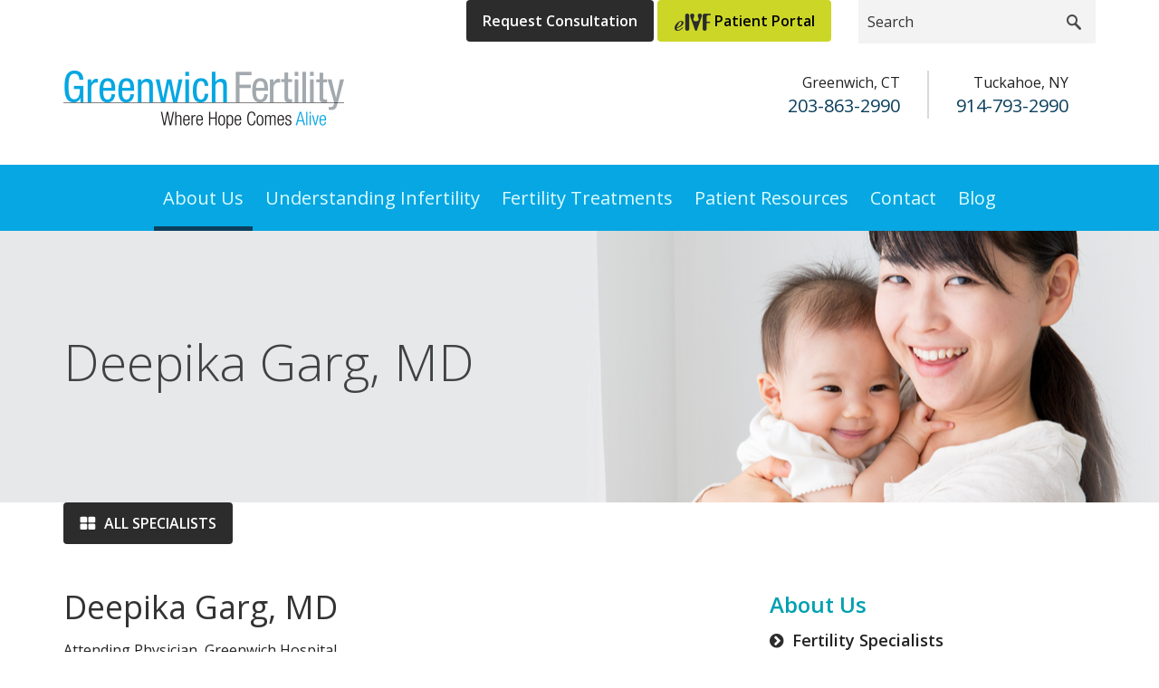

--- FILE ---
content_type: text/html; charset=UTF-8
request_url: https://www.greenwichivf.com/blog/doctors/deepika-garg-md/
body_size: 12313
content:
<!DOCTYPE html>
<html lang="en">
<head>
    <meta charset="utf-8">
    <meta http-equiv="X-UA-Compatible" content="IE=edge">
    <meta name="viewport" content="width=device-width, initial-scale=1">
    <!-- The above 3 meta tags *must* come first in the head; any other head content must come *after* these tags -->

    <title>
    Deepika Garg, MD - Greenwich Fertility    </title>
    
    <link rel="icon" type="image/png" href="/favicon-32x32.png" sizes="32x32" />
    <link rel="icon" type="image/png" href="/favicon-16x16.png" sizes="16x16" /> 
    
    <meta name='robots' content='index, follow, max-image-preview:large, max-snippet:-1, max-video-preview:-1' />

	<!-- This site is optimized with the Yoast SEO plugin v24.9 - https://yoast.com/wordpress/plugins/seo/ -->
	<link rel="canonical" href="https://www.greenwichivf.com/blog/doctors/deepika-garg-md/" />
	<meta property="og:locale" content="en_US" />
	<meta property="og:type" content="article" />
	<meta property="og:title" content="Deepika Garg, MD - Greenwich Fertility" />
	<meta property="og:description" content="Dr. Garg, who is board-certified in Obstetrics and Gynecology and Reproductive Endocrinology, completed her fellowship training in reproductive endocrinology and infertility at the University of Utah in Salt Lake City, Utah. She did her residency in obstetrics and gynecology at Maimonides Medical Center in Brooklyn, New York and earned her medical degree from the Lala Lajpat [&hellip;]" />
	<meta property="og:url" content="https://www.greenwichivf.com/blog/doctors/deepika-garg-md/" />
	<meta property="og:site_name" content="Greenwich Fertility" />
	<meta property="article:modified_time" content="2023-08-01T18:44:17+00:00" />
	<meta name="twitter:card" content="summary_large_image" />
	<meta name="twitter:label1" content="Est. reading time" />
	<meta name="twitter:data1" content="1 minute" />
	<script type="application/ld+json" class="yoast-schema-graph">{"@context":"https://schema.org","@graph":[{"@type":"WebPage","@id":"https://www.greenwichivf.com/blog/doctors/deepika-garg-md/","url":"https://www.greenwichivf.com/blog/doctors/deepika-garg-md/","name":"Deepika Garg, MD - Greenwich Fertility","isPartOf":{"@id":"https://www.greenwichivf.com/#website"},"datePublished":"2022-01-06T06:40:02+00:00","dateModified":"2023-08-01T18:44:17+00:00","breadcrumb":{"@id":"https://www.greenwichivf.com/blog/doctors/deepika-garg-md/#breadcrumb"},"inLanguage":"en-US","potentialAction":[{"@type":"ReadAction","target":["https://www.greenwichivf.com/blog/doctors/deepika-garg-md/"]}]},{"@type":"BreadcrumbList","@id":"https://www.greenwichivf.com/blog/doctors/deepika-garg-md/#breadcrumb","itemListElement":[{"@type":"ListItem","position":1,"name":"Home","item":"https://www.greenwichivf.com/"},{"@type":"ListItem","position":2,"name":"Doctors","item":"https://www.greenwichivf.com/blog/doctors/"},{"@type":"ListItem","position":3,"name":"Deepika Garg, MD"}]},{"@type":"WebSite","@id":"https://www.greenwichivf.com/#website","url":"https://www.greenwichivf.com/","name":"Greenwich Fertility","description":"Greenwich Fertility","potentialAction":[{"@type":"SearchAction","target":{"@type":"EntryPoint","urlTemplate":"https://www.greenwichivf.com/?s={search_term_string}"},"query-input":{"@type":"PropertyValueSpecification","valueRequired":true,"valueName":"search_term_string"}}],"inLanguage":"en-US"}]}</script>
	<!-- / Yoast SEO plugin. -->


<link rel='dns-prefetch' href='//ajax.googleapis.com' />
<link rel='dns-prefetch' href='//s7.addthis.com' />
<link rel='dns-prefetch' href='//fonts.googleapis.com' />
<link rel="alternate" type="application/rss+xml" title="Greenwich Fertility &raquo; Feed" href="https://www.greenwichivf.com/feed/" />
<link rel="alternate" type="application/rss+xml" title="Greenwich Fertility &raquo; Comments Feed" href="https://www.greenwichivf.com/comments/feed/" />
<link rel="alternate" title="oEmbed (JSON)" type="application/json+oembed" href="https://www.greenwichivf.com/wp-json/oembed/1.0/embed?url=https%3A%2F%2Fwww.greenwichivf.com%2Fblog%2Fdoctors%2Fdeepika-garg-md%2F" />
<link rel="alternate" title="oEmbed (XML)" type="text/xml+oembed" href="https://www.greenwichivf.com/wp-json/oembed/1.0/embed?url=https%3A%2F%2Fwww.greenwichivf.com%2Fblog%2Fdoctors%2Fdeepika-garg-md%2F&#038;format=xml" />
<style id='wp-img-auto-sizes-contain-inline-css' type='text/css'>
img:is([sizes=auto i],[sizes^="auto," i]){contain-intrinsic-size:3000px 1500px}
/*# sourceURL=wp-img-auto-sizes-contain-inline-css */
</style>

<style id='wp-emoji-styles-inline-css' type='text/css'>

	img.wp-smiley, img.emoji {
		display: inline !important;
		border: none !important;
		box-shadow: none !important;
		height: 1em !important;
		width: 1em !important;
		margin: 0 0.07em !important;
		vertical-align: -0.1em !important;
		background: none !important;
		padding: 0 !important;
	}
/*# sourceURL=wp-emoji-styles-inline-css */
</style>
<link rel='stylesheet' id='wp-block-library-css' href='https://www.greenwichivf.com/wp-includes/css/dist/block-library/style.min.css?ver=6.9' type='text/css' media='all' />
<style id='global-styles-inline-css' type='text/css'>
:root{--wp--preset--aspect-ratio--square: 1;--wp--preset--aspect-ratio--4-3: 4/3;--wp--preset--aspect-ratio--3-4: 3/4;--wp--preset--aspect-ratio--3-2: 3/2;--wp--preset--aspect-ratio--2-3: 2/3;--wp--preset--aspect-ratio--16-9: 16/9;--wp--preset--aspect-ratio--9-16: 9/16;--wp--preset--color--black: #000000;--wp--preset--color--cyan-bluish-gray: #abb8c3;--wp--preset--color--white: #ffffff;--wp--preset--color--pale-pink: #f78da7;--wp--preset--color--vivid-red: #cf2e2e;--wp--preset--color--luminous-vivid-orange: #ff6900;--wp--preset--color--luminous-vivid-amber: #fcb900;--wp--preset--color--light-green-cyan: #7bdcb5;--wp--preset--color--vivid-green-cyan: #00d084;--wp--preset--color--pale-cyan-blue: #8ed1fc;--wp--preset--color--vivid-cyan-blue: #0693e3;--wp--preset--color--vivid-purple: #9b51e0;--wp--preset--gradient--vivid-cyan-blue-to-vivid-purple: linear-gradient(135deg,rgb(6,147,227) 0%,rgb(155,81,224) 100%);--wp--preset--gradient--light-green-cyan-to-vivid-green-cyan: linear-gradient(135deg,rgb(122,220,180) 0%,rgb(0,208,130) 100%);--wp--preset--gradient--luminous-vivid-amber-to-luminous-vivid-orange: linear-gradient(135deg,rgb(252,185,0) 0%,rgb(255,105,0) 100%);--wp--preset--gradient--luminous-vivid-orange-to-vivid-red: linear-gradient(135deg,rgb(255,105,0) 0%,rgb(207,46,46) 100%);--wp--preset--gradient--very-light-gray-to-cyan-bluish-gray: linear-gradient(135deg,rgb(238,238,238) 0%,rgb(169,184,195) 100%);--wp--preset--gradient--cool-to-warm-spectrum: linear-gradient(135deg,rgb(74,234,220) 0%,rgb(151,120,209) 20%,rgb(207,42,186) 40%,rgb(238,44,130) 60%,rgb(251,105,98) 80%,rgb(254,248,76) 100%);--wp--preset--gradient--blush-light-purple: linear-gradient(135deg,rgb(255,206,236) 0%,rgb(152,150,240) 100%);--wp--preset--gradient--blush-bordeaux: linear-gradient(135deg,rgb(254,205,165) 0%,rgb(254,45,45) 50%,rgb(107,0,62) 100%);--wp--preset--gradient--luminous-dusk: linear-gradient(135deg,rgb(255,203,112) 0%,rgb(199,81,192) 50%,rgb(65,88,208) 100%);--wp--preset--gradient--pale-ocean: linear-gradient(135deg,rgb(255,245,203) 0%,rgb(182,227,212) 50%,rgb(51,167,181) 100%);--wp--preset--gradient--electric-grass: linear-gradient(135deg,rgb(202,248,128) 0%,rgb(113,206,126) 100%);--wp--preset--gradient--midnight: linear-gradient(135deg,rgb(2,3,129) 0%,rgb(40,116,252) 100%);--wp--preset--font-size--small: 13px;--wp--preset--font-size--medium: 20px;--wp--preset--font-size--large: 36px;--wp--preset--font-size--x-large: 42px;--wp--preset--spacing--20: 0.44rem;--wp--preset--spacing--30: 0.67rem;--wp--preset--spacing--40: 1rem;--wp--preset--spacing--50: 1.5rem;--wp--preset--spacing--60: 2.25rem;--wp--preset--spacing--70: 3.38rem;--wp--preset--spacing--80: 5.06rem;--wp--preset--shadow--natural: 6px 6px 9px rgba(0, 0, 0, 0.2);--wp--preset--shadow--deep: 12px 12px 50px rgba(0, 0, 0, 0.4);--wp--preset--shadow--sharp: 6px 6px 0px rgba(0, 0, 0, 0.2);--wp--preset--shadow--outlined: 6px 6px 0px -3px rgb(255, 255, 255), 6px 6px rgb(0, 0, 0);--wp--preset--shadow--crisp: 6px 6px 0px rgb(0, 0, 0);}:where(.is-layout-flex){gap: 0.5em;}:where(.is-layout-grid){gap: 0.5em;}body .is-layout-flex{display: flex;}.is-layout-flex{flex-wrap: wrap;align-items: center;}.is-layout-flex > :is(*, div){margin: 0;}body .is-layout-grid{display: grid;}.is-layout-grid > :is(*, div){margin: 0;}:where(.wp-block-columns.is-layout-flex){gap: 2em;}:where(.wp-block-columns.is-layout-grid){gap: 2em;}:where(.wp-block-post-template.is-layout-flex){gap: 1.25em;}:where(.wp-block-post-template.is-layout-grid){gap: 1.25em;}.has-black-color{color: var(--wp--preset--color--black) !important;}.has-cyan-bluish-gray-color{color: var(--wp--preset--color--cyan-bluish-gray) !important;}.has-white-color{color: var(--wp--preset--color--white) !important;}.has-pale-pink-color{color: var(--wp--preset--color--pale-pink) !important;}.has-vivid-red-color{color: var(--wp--preset--color--vivid-red) !important;}.has-luminous-vivid-orange-color{color: var(--wp--preset--color--luminous-vivid-orange) !important;}.has-luminous-vivid-amber-color{color: var(--wp--preset--color--luminous-vivid-amber) !important;}.has-light-green-cyan-color{color: var(--wp--preset--color--light-green-cyan) !important;}.has-vivid-green-cyan-color{color: var(--wp--preset--color--vivid-green-cyan) !important;}.has-pale-cyan-blue-color{color: var(--wp--preset--color--pale-cyan-blue) !important;}.has-vivid-cyan-blue-color{color: var(--wp--preset--color--vivid-cyan-blue) !important;}.has-vivid-purple-color{color: var(--wp--preset--color--vivid-purple) !important;}.has-black-background-color{background-color: var(--wp--preset--color--black) !important;}.has-cyan-bluish-gray-background-color{background-color: var(--wp--preset--color--cyan-bluish-gray) !important;}.has-white-background-color{background-color: var(--wp--preset--color--white) !important;}.has-pale-pink-background-color{background-color: var(--wp--preset--color--pale-pink) !important;}.has-vivid-red-background-color{background-color: var(--wp--preset--color--vivid-red) !important;}.has-luminous-vivid-orange-background-color{background-color: var(--wp--preset--color--luminous-vivid-orange) !important;}.has-luminous-vivid-amber-background-color{background-color: var(--wp--preset--color--luminous-vivid-amber) !important;}.has-light-green-cyan-background-color{background-color: var(--wp--preset--color--light-green-cyan) !important;}.has-vivid-green-cyan-background-color{background-color: var(--wp--preset--color--vivid-green-cyan) !important;}.has-pale-cyan-blue-background-color{background-color: var(--wp--preset--color--pale-cyan-blue) !important;}.has-vivid-cyan-blue-background-color{background-color: var(--wp--preset--color--vivid-cyan-blue) !important;}.has-vivid-purple-background-color{background-color: var(--wp--preset--color--vivid-purple) !important;}.has-black-border-color{border-color: var(--wp--preset--color--black) !important;}.has-cyan-bluish-gray-border-color{border-color: var(--wp--preset--color--cyan-bluish-gray) !important;}.has-white-border-color{border-color: var(--wp--preset--color--white) !important;}.has-pale-pink-border-color{border-color: var(--wp--preset--color--pale-pink) !important;}.has-vivid-red-border-color{border-color: var(--wp--preset--color--vivid-red) !important;}.has-luminous-vivid-orange-border-color{border-color: var(--wp--preset--color--luminous-vivid-orange) !important;}.has-luminous-vivid-amber-border-color{border-color: var(--wp--preset--color--luminous-vivid-amber) !important;}.has-light-green-cyan-border-color{border-color: var(--wp--preset--color--light-green-cyan) !important;}.has-vivid-green-cyan-border-color{border-color: var(--wp--preset--color--vivid-green-cyan) !important;}.has-pale-cyan-blue-border-color{border-color: var(--wp--preset--color--pale-cyan-blue) !important;}.has-vivid-cyan-blue-border-color{border-color: var(--wp--preset--color--vivid-cyan-blue) !important;}.has-vivid-purple-border-color{border-color: var(--wp--preset--color--vivid-purple) !important;}.has-vivid-cyan-blue-to-vivid-purple-gradient-background{background: var(--wp--preset--gradient--vivid-cyan-blue-to-vivid-purple) !important;}.has-light-green-cyan-to-vivid-green-cyan-gradient-background{background: var(--wp--preset--gradient--light-green-cyan-to-vivid-green-cyan) !important;}.has-luminous-vivid-amber-to-luminous-vivid-orange-gradient-background{background: var(--wp--preset--gradient--luminous-vivid-amber-to-luminous-vivid-orange) !important;}.has-luminous-vivid-orange-to-vivid-red-gradient-background{background: var(--wp--preset--gradient--luminous-vivid-orange-to-vivid-red) !important;}.has-very-light-gray-to-cyan-bluish-gray-gradient-background{background: var(--wp--preset--gradient--very-light-gray-to-cyan-bluish-gray) !important;}.has-cool-to-warm-spectrum-gradient-background{background: var(--wp--preset--gradient--cool-to-warm-spectrum) !important;}.has-blush-light-purple-gradient-background{background: var(--wp--preset--gradient--blush-light-purple) !important;}.has-blush-bordeaux-gradient-background{background: var(--wp--preset--gradient--blush-bordeaux) !important;}.has-luminous-dusk-gradient-background{background: var(--wp--preset--gradient--luminous-dusk) !important;}.has-pale-ocean-gradient-background{background: var(--wp--preset--gradient--pale-ocean) !important;}.has-electric-grass-gradient-background{background: var(--wp--preset--gradient--electric-grass) !important;}.has-midnight-gradient-background{background: var(--wp--preset--gradient--midnight) !important;}.has-small-font-size{font-size: var(--wp--preset--font-size--small) !important;}.has-medium-font-size{font-size: var(--wp--preset--font-size--medium) !important;}.has-large-font-size{font-size: var(--wp--preset--font-size--large) !important;}.has-x-large-font-size{font-size: var(--wp--preset--font-size--x-large) !important;}
/*# sourceURL=global-styles-inline-css */
</style>

<style id='classic-theme-styles-inline-css' type='text/css'>
/*! This file is auto-generated */
.wp-block-button__link{color:#fff;background-color:#32373c;border-radius:9999px;box-shadow:none;text-decoration:none;padding:calc(.667em + 2px) calc(1.333em + 2px);font-size:1.125em}.wp-block-file__button{background:#32373c;color:#fff;text-decoration:none}
/*# sourceURL=/wp-includes/css/classic-themes.min.css */
</style>
<link rel='stylesheet' id='font-awesome-css' href='https://www.greenwichivf.com/wp-content/plugins/types/vendor/toolset/toolset-common/res/lib/font-awesome/css/font-awesome.min.css?ver=4.7.0' type='text/css' media='screen' />
<link rel='stylesheet' id='google-fonts-css' href='https://fonts.googleapis.com/css?family=Cambo%7COpen+Sans%3A400%2C600%2C300%2C700%2C800&#038;ver=6.9' type='text/css' media='all' />
<link rel='stylesheet' id='bootstrapcss-css' href='https://www.greenwichivf.com/wp-content/themes/greenwich-fertility/css/bootstrap.min.css?ver=6.9' type='text/css' media='all' />
<link rel='stylesheet' id='flex-css-css' href='https://www.greenwichivf.com/wp-content/themes/greenwich-fertility/js/flexslider/flexslider.css?ver=6.9' type='text/css' media='all' />
<link rel='stylesheet' id='style-css' href='https://www.greenwichivf.com/wp-content/themes/greenwich-fertility/style.css?ver=6.9' type='text/css' media='all' />
<link rel='stylesheet' id='custom-style-css' href='https://www.greenwichivf.com/wp-content/themes/greenwich-fertility/custom.css?ver=6.9' type='text/css' media='all' />
<link rel='stylesheet' id='dashicons-css' href='https://www.greenwichivf.com/wp-includes/css/dashicons.min.css?ver=6.9' type='text/css' media='all' />
<link rel='stylesheet' id='addthis_all_pages-css' href='https://www.greenwichivf.com/wp-content/plugins/addthis/frontend/build/addthis_wordpress_public.min.css?ver=6.9' type='text/css' media='all' />
<script type="text/javascript" src="https://ajax.googleapis.com/ajax/libs/jquery/2.1.4/jquery.min.js?ver=2.1.4" id="jquery-js"></script>
<link rel="https://api.w.org/" href="https://www.greenwichivf.com/wp-json/" /><link rel="EditURI" type="application/rsd+xml" title="RSD" href="https://www.greenwichivf.com/xmlrpc.php?rsd" />
<link rel='shortlink' href='https://www.greenwichivf.com/?p=1715' />
<style type="text/css">.recentcomments a{display:inline !important;padding:0 !important;margin:0 !important;}</style>		<style type="text/css" id="wp-custom-css">
			.page-id-1802 #sidebar > div {display: none!important}


.page-id-1802  div.col-md-7 {
    width: 99%!important;
}
.single-slide {
    height: 50vw;
} 
@media (max-width: 1170px) and (min-width: 992px) {
#slide-9, #slide-8, #slide-7, #slide-6, #slide-5, #slide-4, #slide-3, #slide-2, #slide-1 {
    background-position: center!important;
	}}		</style>
		
    <!--[if lt IE 9]>
      <script src="https://oss.maxcdn.com/libs/html5shiv/3.7.0/html5shiv.js"></script>
      <script src="https://oss.maxcdn.com/libs/respond.js/1.4.2/respond.min.js"></script>
    <![endif]-->


<!-- Hotjar Tracking Code for https://www.greenwichivf.com -->
<script>
    (function(h,o,t,j,a,r){
        h.hj=h.hj||function(){(h.hj.q=h.hj.q||[]).push(arguments)};
        h._hjSettings={hjid:194111,hjsv:5};
        a=o.getElementsByTagName('head')[0];
        r=o.createElement('script');r.async=1;
        r.src=t+h._hjSettings.hjid+j+h._hjSettings.hjsv;
        a.appendChild(r);
    })(window,document,'//static.hotjar.com/c/hotjar-','.js?sv=');
</script>

<!-- Google Tag Manager --> 
<script>(function(w,d,s,l,i){w[l]=w[l]||[];w[l].push({'gtm.start':
new Date().getTime(),event:'gtm.js'});var f=d.getElementsByTagName(s)[0],
j=d.createElement(s),dl=l!='dataLayer'?'&l='+l:'';j.async=true;j.src=
'https://www.googletagmanager.com/gtm.js?id='+i+dl;f.parentNode.insertBefore(j,f);
})(window,document,'script','dataLayer','GTM-MC467HK');</script>
<!-- End Google Tag Manager -->



</head>
<body data-rsssl=1 class="wp-singular doctors-template-default single single-doctors postid-1715 wp-theme-greenwich-fertility">

<!-- Google Tag Manager (noscript) --> 
<noscript><iframe src="https://www.googletagmanager.com/ns.html?id=GTM-MC467HK"
height="0" width="0" style="display:none;visibility:hidden"></iframe></noscript>
<!-- End Google Tag Manager (noscript) -->


	<!-- begin masthead -->
    <header id="masthead">
        <div class="container-fluid">
            <div id="top_bar" class="row hidden-sm hidden-xs">
                <div class="col-md-12" style="text-align:right;">
                    <a class="button med-btn black-btn button-radius" href="/contact/">Request Consultation</a>
                    <a class="button med-btn yellow-btn button-radius patient-portal-button" href="https://eivfportal.greenhosp.org/patientportal" target="_blank"><img src="https://www.greenwichivf.com/wp-content/themes/greenwich-fertility/img/eivf-logo.png" alt="eivf=logo" /> Patient Portal</a>
                    <div class="sitesearch" style="padding-left: 30px;">
                        <div class="input-group hidden-sm hidden-xs">
                            <form role="search" method="get" class="search-form" action="https://www.greenwichivf.com/">
                                <input type="search" class="search-field" placeholder="Search" value="Search" name="s" title="Search" />
                                <input type="submit" class="search-submit" value=" " />
                            </form>
                        </div>
                        <div class="mobile_menu hidden-md hidden-lg">
                            <a href="#" id="mobile_menu_button" class="closed"></a>
                        </div>
                    </div>
                    
                </div>
            </div>
            <div id="header" class="row">
                <div class="col-sm-12">
                    <div class="logo">
                        <a href="https://www.greenwichivf.com">
                        <img src="https://www.greenwichivf.com/wp-content/uploads/2015/05/greenwish-fertility-logo.png" alt="Greenwich Fertility" />
                        </a>
						<!--<img src="https://greenwichivf.wpengine.com/wp-content/uploads/2020/04/NIAW-logo-datetagline.png" width="120" class="hidden-sm hidden-xs" style="margin-left: 15px;" />-->
                    </div>
                    
                    <div class="locations hidden-xs">
                        <div class="location1">
                            <p>Greenwich, CT<br><span><a href="tel:+12038632990" class="telephone">203-863-2990</a></span></p>
                        </div>
                        <div class="location1 location2">
                            <p>Stamford, CT<br><span><a href="tel:+12032866810" class="telephone">203-286-6810</a></span></p>
                        </div>                                                                
                        <div class="location2" style="text-align: right;">
                            <p>Tuckahoe, NY<br><span><a href="tel:+19147932990" class="telephone">914-793-2990</a></span></p>
                        </div>
                                          
                    </div>
                </div>
            </div>
        </div>
      
        <nav id="main-nav-wrapper">
          <div class="container-fluid">
            <div class="row">
              <div class="col-xs-12">
                <div class="menu-main-navigation-container"><ul id="menu-main-navigation" class="main-nav  hidden-sm hidden-xs"><li id="menu-item-138" class="menu-item menu-item-type-post_type menu-item-object-page current-menu-ancestor current_page_ancestor menu-item-has-children menu-item-138"><a href="https://www.greenwichivf.com/about-us/">About Us</a>
<ul class="sub-menu">
	<li id="menu-item-139" class="menu-item menu-item-type-post_type menu-item-object-page current-menu-ancestor current-menu-parent current_page_parent current_page_ancestor menu-item-has-children menu-item-139"><a href="https://www.greenwichivf.com/about-us/fertility-specialists/">Fertility Specialists</a>
	<ul class="sub-menu">
		<li id="menu-item-1166" class="menu-item menu-item-type-post_type menu-item-object-doctors menu-item-1166"><a href="https://www.greenwichivf.com/blog/doctors/nora-miller-m-d/">Nora Miller, M.D.</a></li>
		<li id="menu-item-1718" class="menu-item menu-item-type-custom menu-item-object-custom current-menu-item menu-item-1718"><a href="https://www.greenwichivf.com/blog/doctors/deepika-garg-md/" aria-current="page">Deepika Garg, M.D.</a></li>
	</ul>
</li>
	<li id="menu-item-516" class="menu-item menu-item-type-post_type menu-item-object-page menu-item-516"><a href="https://www.greenwichivf.com/about-us/our-lab/">Our Lab</a></li>
	<li id="menu-item-140" class="menu-item menu-item-type-post_type menu-item-object-page menu-item-140"><a href="https://www.greenwichivf.com/about-us/our-team/">Our Team</a></li>
	<li id="menu-item-141" class="menu-item menu-item-type-post_type menu-item-object-page menu-item-has-children menu-item-141"><a href="https://www.greenwichivf.com/about-us/success-stories/" title="switch">Success Stories</a>
	<ul class="sub-menu">
		<li id="menu-item-1600" class="menu-item menu-item-type-post_type menu-item-object-stories menu-item-1600"><a href="https://www.greenwichivf.com/blog/stories/after-two-miscarriages-i-decided-to-visit-greenwich-fertility/">After two miscarriages, I decided to visit Greenwich fertility.</a></li>
		<li id="menu-item-1060" class="menu-item menu-item-type-post_type menu-item-object-stories menu-item-1060"><a href="https://www.greenwichivf.com/blog/stories/our-miracle-baby/">Our “Miracle” Baby</a></li>
		<li id="menu-item-1020" class="menu-item menu-item-type-post_type menu-item-object-stories menu-item-1020"><a href="https://www.greenwichivf.com/blog/stories/my-gestational-surrogacy-journey/">My Gestational Surrogacy Journey</a></li>
		<li id="menu-item-854" class="menu-item menu-item-type-post_type menu-item-object-stories menu-item-854"><a href="https://www.greenwichivf.com/blog/stories/this-place-is-magic/">“This Place Is Magic”</a></li>
	</ul>
</li>
	<li id="menu-item-272" class="menu-item menu-item-type-post_type menu-item-object-page menu-item-272"><a href="https://www.greenwichivf.com/about-us/success-rates/">Success Rates</a></li>
	<li id="menu-item-924" class="menu-item menu-item-type-post_type menu-item-object-page menu-item-924"><a href="https://www.greenwichivf.com/recognition-and-awards/">Centers of Excellence</a></li>
	<li id="menu-item-281" class="menu-item menu-item-type-post_type menu-item-object-page menu-item-281"><a href="https://www.greenwichivf.com/in-the-news/">In the News</a></li>
</ul>
</li>
<li id="menu-item-411" class="menu-item menu-item-type-post_type menu-item-object-page menu-item-has-children menu-item-411"><a href="https://www.greenwichivf.com/understanding-infertility/">Understanding Infertility</a>
<ul class="sub-menu">
	<li id="menu-item-150" class="menu-item menu-item-type-post_type menu-item-object-page menu-item-150"><a href="https://www.greenwichivf.com/understanding-infertility/initial-consultation/">Initial Consultation</a></li>
	<li id="menu-item-1619" class="menu-item menu-item-type-post_type menu-item-object-page menu-item-1619"><a href="https://www.greenwichivf.com/understanding-infertility/initial-consultation/telemedicine/">Telemedicine Consultations</a></li>
	<li id="menu-item-151" class="menu-item menu-item-type-post_type menu-item-object-page menu-item-has-children menu-item-151"><a href="https://www.greenwichivf.com/understanding-infertility/causes-of-infertility/">Causes of Infertility</a>
	<ul class="sub-menu">
		<li id="menu-item-153" class="menu-item menu-item-type-post_type menu-item-object-page menu-item-153"><a href="https://www.greenwichivf.com/understanding-infertility/causes-of-infertility/infertility-in-males/">Infertility in Males</a></li>
		<li id="menu-item-154" class="menu-item menu-item-type-post_type menu-item-object-page menu-item-154"><a href="https://www.greenwichivf.com/understanding-infertility/causes-of-infertility/reproductive-aging/">Reproductive Aging</a></li>
		<li id="menu-item-156" class="menu-item menu-item-type-post_type menu-item-object-page menu-item-156"><a href="https://www.greenwichivf.com/understanding-infertility/causes-of-infertility/pcos/">Polycystic Ovarian Syndrome (PCOS)</a></li>
		<li id="menu-item-157" class="menu-item menu-item-type-post_type menu-item-object-page menu-item-157"><a href="https://www.greenwichivf.com/understanding-infertility/causes-of-infertility/unexplained-infertility/">Unexplained Infertility</a></li>
		<li id="menu-item-159" class="menu-item menu-item-type-post_type menu-item-object-page menu-item-159"><a href="https://www.greenwichivf.com/understanding-infertility/causes-of-infertility/endometriosis/">Endometriosis</a></li>
		<li id="menu-item-160" class="menu-item menu-item-type-post_type menu-item-object-page menu-item-160"><a href="https://www.greenwichivf.com/understanding-infertility/causes-of-infertility/recurrent-miscarriage/">Recurrent Miscarriage</a></li>
		<li id="menu-item-507" class="menu-item menu-item-type-post_type menu-item-object-page menu-item-507"><a href="https://www.greenwichivf.com/understanding-infertility/causes-of-infertility/uterine-infertility/">Uterine Infertility</a></li>
		<li id="menu-item-158" class="menu-item menu-item-type-post_type menu-item-object-page menu-item-158"><a href="https://www.greenwichivf.com/understanding-infertility/causes-of-infertility/secondary-infertility/">Secondary Infertility</a></li>
		<li id="menu-item-586" class="menu-item menu-item-type-post_type menu-item-object-page menu-item-586"><a href="https://www.greenwichivf.com/understanding-infertility/causes-of-infertility/tubal-factor/">Tubal Factor</a></li>
		<li id="menu-item-1228" class="menu-item menu-item-type-post_type menu-item-object-page menu-item-1228"><a href="https://www.greenwichivf.com/understanding-infertility/causes-of-infertility/zika-virus-guidance/">Zika Virus Guidance</a></li>
	</ul>
</li>
	<li id="menu-item-161" class="menu-item menu-item-type-post_type menu-item-object-page menu-item-161"><a href="https://www.greenwichivf.com/understanding-infertility/infertility-faq/">Infertility FAQ</a></li>
	<li id="menu-item-162" class="menu-item menu-item-type-post_type menu-item-object-page menu-item-162"><a href="https://www.greenwichivf.com/understanding-infertility/glossary-of-terms/">Glossary of Terms</a></li>
</ul>
</li>
<li id="menu-item-163" class="menu-item menu-item-type-post_type menu-item-object-page menu-item-has-children menu-item-163"><a href="https://www.greenwichivf.com/fertility-treatments/">Fertility Treatments</a>
<ul class="sub-menu">
	<li id="menu-item-164" class="menu-item menu-item-type-post_type menu-item-object-page menu-item-has-children menu-item-164"><a href="https://www.greenwichivf.com/fertility-treatments/egg-freezing/">Egg Freezing</a>
	<ul class="sub-menu">
		<li id="menu-item-585" class="menu-item menu-item-type-post_type menu-item-object-page menu-item-585"><a href="https://www.greenwichivf.com/fertility-treatments/egg-freezing/elective-fertility-preservation/">Elective Fertility Preservation</a></li>
		<li id="menu-item-584" class="menu-item menu-item-type-post_type menu-item-object-page menu-item-584"><a href="https://www.greenwichivf.com/fertility-treatments/egg-freezing/fertility-preservation-for-cancer-patients/">Fertility Preservation for Cancer Patients</a></li>
	</ul>
</li>
	<li id="menu-item-165" class="menu-item menu-item-type-post_type menu-item-object-page menu-item-165"><a href="https://www.greenwichivf.com/fertility-treatments/surgical-treatments/">Surgical Treatments</a></li>
	<li id="menu-item-582" class="menu-item menu-item-type-post_type menu-item-object-page menu-item-582"><a href="https://www.greenwichivf.com/fertility-treatments/ovulation-induction-iui/">Ovulation Induction / IUI</a></li>
	<li id="menu-item-167" class="menu-item menu-item-type-post_type menu-item-object-page menu-item-has-children menu-item-167"><a href="https://www.greenwichivf.com/fertility-treatments/assisted-reproductive-treatments/">Assisted Reproductive Treatments</a>
	<ul class="sub-menu">
		<li id="menu-item-168" class="menu-item menu-item-type-post_type menu-item-object-page menu-item-168"><a href="https://www.greenwichivf.com/fertility-treatments/assisted-reproductive-treatments/ivf/">In Vitro Fertilization (IVF)</a></li>
		<li id="menu-item-170" class="menu-item menu-item-type-post_type menu-item-object-page menu-item-170"><a href="https://www.greenwichivf.com/fertility-treatments/assisted-reproductive-treatments/pgs/">PGS/PGD</a></li>
	</ul>
</li>
	<li id="menu-item-684" class="menu-item menu-item-type-post_type menu-item-object-page menu-item-has-children menu-item-684"><a href="https://www.greenwichivf.com/fertility-treatments/modern-family-buildling/">Modern Family Building</a>
	<ul class="sub-menu">
		<li id="menu-item-683" class="menu-item menu-item-type-post_type menu-item-object-page menu-item-683"><a href="https://www.greenwichivf.com/fertility-treatments/modern-family-buildling/same-sex-female/">Same Sex Female</a></li>
		<li id="menu-item-679" class="menu-item menu-item-type-post_type menu-item-object-page menu-item-679"><a href="https://www.greenwichivf.com/fertility-treatments/modern-family-buildling/same-sex-male/">Same Sex Male</a></li>
		<li id="menu-item-685" class="menu-item menu-item-type-post_type menu-item-object-page menu-item-685"><a href="https://www.greenwichivf.com/fertility-treatments/modern-family-buildling/single-parent/">Single Parent</a></li>
	</ul>
</li>
	<li id="menu-item-580" class="menu-item menu-item-type-post_type menu-item-object-page menu-item-has-children menu-item-580"><a href="https://www.greenwichivf.com/fertility-treatments/third-party-reproduction/">Third Party Reproduction</a>
	<ul class="sub-menu">
		<li id="menu-item-172" class="menu-item menu-item-type-post_type menu-item-object-page menu-item-172"><a href="https://www.greenwichivf.com/fertility-treatments/third-party-reproduction/gestational-carrier/">Gestational Surrogacy</a></li>
		<li id="menu-item-174" class="menu-item menu-item-type-post_type menu-item-object-page menu-item-174"><a href="https://www.greenwichivf.com/fertility-treatments/third-party-reproduction/donor-egg/">Donor Egg</a></li>
		<li id="menu-item-583" class="menu-item menu-item-type-post_type menu-item-object-page menu-item-583"><a href="https://www.greenwichivf.com/fertility-treatments/third-party-reproduction/donor-sperm/">Donor Sperm</a></li>
	</ul>
</li>
	<li id="menu-item-581" class="menu-item menu-item-type-post_type menu-item-object-page menu-item-581"><a href="https://www.greenwichivf.com/fertility-treatments/mind-and-body-wellness/">Mind and Body Wellness</a></li>
</ul>
</li>
<li id="menu-item-179" class="menu-item menu-item-type-post_type menu-item-object-page menu-item-has-children menu-item-179"><a href="https://www.greenwichivf.com/patient-resources/">Patient Resources</a>
<ul class="sub-menu">
	<li id="menu-item-180" class="menu-item menu-item-type-post_type menu-item-object-page menu-item-180"><a href="https://www.greenwichivf.com/patient-resources/affording-treatment/">Affording Treatment</a></li>
	<li id="menu-item-182" class="menu-item menu-item-type-post_type menu-item-object-page menu-item-182"><a href="https://www.greenwichivf.com/patient-resources/questions-to-ask/">Questions to Ask</a></li>
	<li id="menu-item-905" class="menu-item menu-item-type-post_type menu-item-object-page menu-item-905"><a href="https://www.greenwichivf.com/patient-resources/ny-state-infertility-insurance-mandate/">Infertility Insurance Mandates</a></li>
	<li id="menu-item-184" class="menu-item menu-item-type-post_type menu-item-object-page menu-item-184"><a href="https://www.greenwichivf.com/patient-resources/instructional-videos/">Instructional Videos</a></li>
	<li id="menu-item-185" class="menu-item menu-item-type-post_type menu-item-object-page menu-item-185"><a href="https://www.greenwichivf.com/patient-resources/external-resources/">External Resources</a></li>
</ul>
</li>
<li id="menu-item-187" class="menu-item menu-item-type-post_type menu-item-object-page menu-item-187"><a href="https://www.greenwichivf.com/contact/">Contact</a></li>
<li id="menu-item-1384" class="menu-item menu-item-type-custom menu-item-object-custom menu-item-1384"><a href="https://blog.greenwichivf.com/">Blog</a></li>
</ul></div>              </div>
            </div>
          </div>
        </nav>
        <div id="mobile-nav-toggle" class="hidden-lg hidden-md">
          <button class="cmn-toggle-switch cmn-toggle-switch__htx"><span>toggle menu</span></button>
        </div>
        <div id="mobile-nav-wrapper" class="closed">
            <div class="inner">
              <div class="button-wrapper"> <a class="button med-btn blue-btn button-radius text-center" href="/contact/">Request<br/>
                Consultation</a> <a class="button med-btn yellow-btn button-radius patient-portal-button text-center" href="https://eivfportal.greenhosp.org/patientportal">eIVF Patient<br/>
                Portal</a> </div>
              <div class="menu-main-navigation-container"><ul id="menu-main-navigation-1" class="mobile-nav"><li class="menu-item menu-item-type-post_type menu-item-object-page current-menu-ancestor current_page_ancestor menu-item-has-children menu-item-138"><a href="https://www.greenwichivf.com/about-us/">About Us</a>
<ul class="sub-menu">
	<li class="menu-item menu-item-type-post_type menu-item-object-page current-menu-ancestor current-menu-parent current_page_parent current_page_ancestor menu-item-has-children menu-item-139"><a href="https://www.greenwichivf.com/about-us/fertility-specialists/">Fertility Specialists</a>
	<ul class="sub-menu">
		<li class="menu-item menu-item-type-post_type menu-item-object-doctors menu-item-1166"><a href="https://www.greenwichivf.com/blog/doctors/nora-miller-m-d/">Nora Miller, M.D.</a></li>
		<li class="menu-item menu-item-type-custom menu-item-object-custom current-menu-item menu-item-1718"><a href="https://www.greenwichivf.com/blog/doctors/deepika-garg-md/" aria-current="page">Deepika Garg, M.D.</a></li>
	</ul>
</li>
	<li class="menu-item menu-item-type-post_type menu-item-object-page menu-item-516"><a href="https://www.greenwichivf.com/about-us/our-lab/">Our Lab</a></li>
	<li class="menu-item menu-item-type-post_type menu-item-object-page menu-item-140"><a href="https://www.greenwichivf.com/about-us/our-team/">Our Team</a></li>
	<li class="menu-item menu-item-type-post_type menu-item-object-page menu-item-has-children menu-item-141"><a href="https://www.greenwichivf.com/about-us/success-stories/" title="switch">Success Stories</a>
	<ul class="sub-menu">
		<li class="menu-item menu-item-type-post_type menu-item-object-stories menu-item-1600"><a href="https://www.greenwichivf.com/blog/stories/after-two-miscarriages-i-decided-to-visit-greenwich-fertility/">After two miscarriages, I decided to visit Greenwich fertility.</a></li>
		<li class="menu-item menu-item-type-post_type menu-item-object-stories menu-item-1060"><a href="https://www.greenwichivf.com/blog/stories/our-miracle-baby/">Our “Miracle” Baby</a></li>
		<li class="menu-item menu-item-type-post_type menu-item-object-stories menu-item-1020"><a href="https://www.greenwichivf.com/blog/stories/my-gestational-surrogacy-journey/">My Gestational Surrogacy Journey</a></li>
		<li class="menu-item menu-item-type-post_type menu-item-object-stories menu-item-854"><a href="https://www.greenwichivf.com/blog/stories/this-place-is-magic/">“This Place Is Magic”</a></li>
	</ul>
</li>
	<li class="menu-item menu-item-type-post_type menu-item-object-page menu-item-272"><a href="https://www.greenwichivf.com/about-us/success-rates/">Success Rates</a></li>
	<li class="menu-item menu-item-type-post_type menu-item-object-page menu-item-924"><a href="https://www.greenwichivf.com/recognition-and-awards/">Centers of Excellence</a></li>
	<li class="menu-item menu-item-type-post_type menu-item-object-page menu-item-281"><a href="https://www.greenwichivf.com/in-the-news/">In the News</a></li>
</ul>
</li>
<li class="menu-item menu-item-type-post_type menu-item-object-page menu-item-has-children menu-item-411"><a href="https://www.greenwichivf.com/understanding-infertility/">Understanding Infertility</a>
<ul class="sub-menu">
	<li class="menu-item menu-item-type-post_type menu-item-object-page menu-item-150"><a href="https://www.greenwichivf.com/understanding-infertility/initial-consultation/">Initial Consultation</a></li>
	<li class="menu-item menu-item-type-post_type menu-item-object-page menu-item-1619"><a href="https://www.greenwichivf.com/understanding-infertility/initial-consultation/telemedicine/">Telemedicine Consultations</a></li>
	<li class="menu-item menu-item-type-post_type menu-item-object-page menu-item-has-children menu-item-151"><a href="https://www.greenwichivf.com/understanding-infertility/causes-of-infertility/">Causes of Infertility</a>
	<ul class="sub-menu">
		<li class="menu-item menu-item-type-post_type menu-item-object-page menu-item-153"><a href="https://www.greenwichivf.com/understanding-infertility/causes-of-infertility/infertility-in-males/">Infertility in Males</a></li>
		<li class="menu-item menu-item-type-post_type menu-item-object-page menu-item-154"><a href="https://www.greenwichivf.com/understanding-infertility/causes-of-infertility/reproductive-aging/">Reproductive Aging</a></li>
		<li class="menu-item menu-item-type-post_type menu-item-object-page menu-item-156"><a href="https://www.greenwichivf.com/understanding-infertility/causes-of-infertility/pcos/">Polycystic Ovarian Syndrome (PCOS)</a></li>
		<li class="menu-item menu-item-type-post_type menu-item-object-page menu-item-157"><a href="https://www.greenwichivf.com/understanding-infertility/causes-of-infertility/unexplained-infertility/">Unexplained Infertility</a></li>
		<li class="menu-item menu-item-type-post_type menu-item-object-page menu-item-159"><a href="https://www.greenwichivf.com/understanding-infertility/causes-of-infertility/endometriosis/">Endometriosis</a></li>
		<li class="menu-item menu-item-type-post_type menu-item-object-page menu-item-160"><a href="https://www.greenwichivf.com/understanding-infertility/causes-of-infertility/recurrent-miscarriage/">Recurrent Miscarriage</a></li>
		<li class="menu-item menu-item-type-post_type menu-item-object-page menu-item-507"><a href="https://www.greenwichivf.com/understanding-infertility/causes-of-infertility/uterine-infertility/">Uterine Infertility</a></li>
		<li class="menu-item menu-item-type-post_type menu-item-object-page menu-item-158"><a href="https://www.greenwichivf.com/understanding-infertility/causes-of-infertility/secondary-infertility/">Secondary Infertility</a></li>
		<li class="menu-item menu-item-type-post_type menu-item-object-page menu-item-586"><a href="https://www.greenwichivf.com/understanding-infertility/causes-of-infertility/tubal-factor/">Tubal Factor</a></li>
		<li class="menu-item menu-item-type-post_type menu-item-object-page menu-item-1228"><a href="https://www.greenwichivf.com/understanding-infertility/causes-of-infertility/zika-virus-guidance/">Zika Virus Guidance</a></li>
	</ul>
</li>
	<li class="menu-item menu-item-type-post_type menu-item-object-page menu-item-161"><a href="https://www.greenwichivf.com/understanding-infertility/infertility-faq/">Infertility FAQ</a></li>
	<li class="menu-item menu-item-type-post_type menu-item-object-page menu-item-162"><a href="https://www.greenwichivf.com/understanding-infertility/glossary-of-terms/">Glossary of Terms</a></li>
</ul>
</li>
<li class="menu-item menu-item-type-post_type menu-item-object-page menu-item-has-children menu-item-163"><a href="https://www.greenwichivf.com/fertility-treatments/">Fertility Treatments</a>
<ul class="sub-menu">
	<li class="menu-item menu-item-type-post_type menu-item-object-page menu-item-has-children menu-item-164"><a href="https://www.greenwichivf.com/fertility-treatments/egg-freezing/">Egg Freezing</a>
	<ul class="sub-menu">
		<li class="menu-item menu-item-type-post_type menu-item-object-page menu-item-585"><a href="https://www.greenwichivf.com/fertility-treatments/egg-freezing/elective-fertility-preservation/">Elective Fertility Preservation</a></li>
		<li class="menu-item menu-item-type-post_type menu-item-object-page menu-item-584"><a href="https://www.greenwichivf.com/fertility-treatments/egg-freezing/fertility-preservation-for-cancer-patients/">Fertility Preservation for Cancer Patients</a></li>
	</ul>
</li>
	<li class="menu-item menu-item-type-post_type menu-item-object-page menu-item-165"><a href="https://www.greenwichivf.com/fertility-treatments/surgical-treatments/">Surgical Treatments</a></li>
	<li class="menu-item menu-item-type-post_type menu-item-object-page menu-item-582"><a href="https://www.greenwichivf.com/fertility-treatments/ovulation-induction-iui/">Ovulation Induction / IUI</a></li>
	<li class="menu-item menu-item-type-post_type menu-item-object-page menu-item-has-children menu-item-167"><a href="https://www.greenwichivf.com/fertility-treatments/assisted-reproductive-treatments/">Assisted Reproductive Treatments</a>
	<ul class="sub-menu">
		<li class="menu-item menu-item-type-post_type menu-item-object-page menu-item-168"><a href="https://www.greenwichivf.com/fertility-treatments/assisted-reproductive-treatments/ivf/">In Vitro Fertilization (IVF)</a></li>
		<li class="menu-item menu-item-type-post_type menu-item-object-page menu-item-170"><a href="https://www.greenwichivf.com/fertility-treatments/assisted-reproductive-treatments/pgs/">PGS/PGD</a></li>
	</ul>
</li>
	<li class="menu-item menu-item-type-post_type menu-item-object-page menu-item-has-children menu-item-684"><a href="https://www.greenwichivf.com/fertility-treatments/modern-family-buildling/">Modern Family Building</a>
	<ul class="sub-menu">
		<li class="menu-item menu-item-type-post_type menu-item-object-page menu-item-683"><a href="https://www.greenwichivf.com/fertility-treatments/modern-family-buildling/same-sex-female/">Same Sex Female</a></li>
		<li class="menu-item menu-item-type-post_type menu-item-object-page menu-item-679"><a href="https://www.greenwichivf.com/fertility-treatments/modern-family-buildling/same-sex-male/">Same Sex Male</a></li>
		<li class="menu-item menu-item-type-post_type menu-item-object-page menu-item-685"><a href="https://www.greenwichivf.com/fertility-treatments/modern-family-buildling/single-parent/">Single Parent</a></li>
	</ul>
</li>
	<li class="menu-item menu-item-type-post_type menu-item-object-page menu-item-has-children menu-item-580"><a href="https://www.greenwichivf.com/fertility-treatments/third-party-reproduction/">Third Party Reproduction</a>
	<ul class="sub-menu">
		<li class="menu-item menu-item-type-post_type menu-item-object-page menu-item-172"><a href="https://www.greenwichivf.com/fertility-treatments/third-party-reproduction/gestational-carrier/">Gestational Surrogacy</a></li>
		<li class="menu-item menu-item-type-post_type menu-item-object-page menu-item-174"><a href="https://www.greenwichivf.com/fertility-treatments/third-party-reproduction/donor-egg/">Donor Egg</a></li>
		<li class="menu-item menu-item-type-post_type menu-item-object-page menu-item-583"><a href="https://www.greenwichivf.com/fertility-treatments/third-party-reproduction/donor-sperm/">Donor Sperm</a></li>
	</ul>
</li>
	<li class="menu-item menu-item-type-post_type menu-item-object-page menu-item-581"><a href="https://www.greenwichivf.com/fertility-treatments/mind-and-body-wellness/">Mind and Body Wellness</a></li>
</ul>
</li>
<li class="menu-item menu-item-type-post_type menu-item-object-page menu-item-has-children menu-item-179"><a href="https://www.greenwichivf.com/patient-resources/">Patient Resources</a>
<ul class="sub-menu">
	<li class="menu-item menu-item-type-post_type menu-item-object-page menu-item-180"><a href="https://www.greenwichivf.com/patient-resources/affording-treatment/">Affording Treatment</a></li>
	<li class="menu-item menu-item-type-post_type menu-item-object-page menu-item-182"><a href="https://www.greenwichivf.com/patient-resources/questions-to-ask/">Questions to Ask</a></li>
	<li class="menu-item menu-item-type-post_type menu-item-object-page menu-item-905"><a href="https://www.greenwichivf.com/patient-resources/ny-state-infertility-insurance-mandate/">Infertility Insurance Mandates</a></li>
	<li class="menu-item menu-item-type-post_type menu-item-object-page menu-item-184"><a href="https://www.greenwichivf.com/patient-resources/instructional-videos/">Instructional Videos</a></li>
	<li class="menu-item menu-item-type-post_type menu-item-object-page menu-item-185"><a href="https://www.greenwichivf.com/patient-resources/external-resources/">External Resources</a></li>
</ul>
</li>
<li class="menu-item menu-item-type-post_type menu-item-object-page menu-item-187"><a href="https://www.greenwichivf.com/contact/">Contact</a></li>
<li class="menu-item menu-item-type-custom menu-item-object-custom menu-item-1384"><a href="https://blog.greenwichivf.com/">Blog</a></li>
</ul></div>            </div>
        </div>
    </header>
 	<!-- end masthead -->
<div class="page-loader"></div>
<style>

.page-banner {
	background-color: #e7e8ea !important;
}

@media screen and (max-width:992px) {
.page-banner {
 background-position: 250px;
}
}

@media screen and (max-width:768px) {
.page-banner {
 background-position: ;
 background-color: #06a7e2 !important;
}
}
</style>
<section class="page-banner va-parent" style="background-image:url(https://www.greenwichivf.com/wp-content/themes/greenwich-fertility/img/sample-banner-background.png);">
  <div class="container-fluid">
    <div class="row">
      <div class="col-sm-5">
        <div class="va-table">
          <div class="va-table-cell">
            <h1>
              Deepika Garg, MD            </h1>
          </div>
        </div>
      </div>
    </div>
  </div>
</section>
<div class="specialties-btn">
  <div class="container-fluid">
    <div class="row">
      <div class="col-sm-12"> <a href="https://www.greenwichivf.com/about-us/fertility-specialists/" class="black-btn med-btn button"><img src="https://www.greenwichivf.com/wp-content/themes/greenwich-fertility/img/four-squares-icon.png" alt="" /> ALL SPECIALISTS</a> </div>
    </div>
  </div>
</div>
<main>
  <div class="container-fluid">
    <div class="row">
      <div class="col-md-7">
        <article id="post-1715" class="post-1715 doctors type-doctors status-publish hentry">
          <h2 class="doctor-name">Deepika Garg, MD</h2>
                    <p class="doctor-specs"> 
          Attending Physician, Greenwich Hospital<br/>Assistant Professor, Reproductive Endocrinology &amp; Infertility Division,<br/>Dept. of Obstetrics, Gynecology &amp; Reproductive Services,<br/>Yale School of Medicine<br/></p>          <img src="https://www.greenwichivf.com/wp-content/uploads/2022/04/2022-03-01-Deepika-Garg_0003-min-cropped.jpg" alt="" class="img-responsive alignleft profile-image" />
          <div class="at-above-post addthis_tool" data-url="https://www.greenwichivf.com/blog/doctors/deepika-garg-md/"></div><p><span style="font-weight: 400;">Dr. Garg, who is board-certified in Obstetrics and Gynecology and Reproductive Endocrinology, completed her fellowship training in reproductive endocrinology and infertility at the University of Utah in Salt Lake City, Utah. She did her residency in obstetrics and gynecology at Maimonides Medical Center in Brooklyn, New York and earned her medical degree from the Lala Lajpat Rai Memorial Medical College in Meerut, India.</span></p>
<p><span style="font-weight: 400;"> </span></p>
<p><span style="font-weight: 400;">Dr. Garg is experienced in all areas of infertility, minimally invasive gynecologic surgery, recurrent pregnancy loss and fertility preservation.  Her research interests include fertility preservation and onco-fertility. She is a fellow of the American College of Obstetrics and Gynecology and a member of the American Society for Reproductive Medicine.</span></p>
<!-- AddThis Advanced Settings above via filter on the_content --><!-- AddThis Advanced Settings below via filter on the_content --><!-- AddThis Advanced Settings generic via filter on the_content --><!-- AddThis Share Buttons above via filter on the_content --><!-- AddThis Share Buttons below via filter on the_content --><div class="at-below-post addthis_tool" data-url="https://www.greenwichivf.com/blog/doctors/deepika-garg-md/"></div><!-- AddThis Share Buttons generic via filter on the_content -->        </article>
        <br/>
              </div>
      <!-- begin sidebar -->
      <div class="col-md-4 col-md-offset-1">
        <aside id="sidebar">
          <div class="widget">
          	<div class="menu-main-navigation-container"><ul id="menu-main-navigation-2" class="menu"><li class="menu-item menu-item-type-post_type menu-item-object-page current-menu-ancestor current_page_ancestor menu-item-has-children menu-item-138"><a href="https://www.greenwichivf.com/about-us/">About Us</a>
<ul class="sub-menu">
	<li class="menu-item menu-item-type-post_type menu-item-object-page current-menu-ancestor current-menu-parent current_page_parent current_page_ancestor menu-item-has-children menu-item-139"><a href="https://www.greenwichivf.com/about-us/fertility-specialists/">Fertility Specialists</a>
	<ul class="sub-menu">
		<li class="menu-item menu-item-type-post_type menu-item-object-doctors menu-item-1166"><a href="https://www.greenwichivf.com/blog/doctors/nora-miller-m-d/">Nora Miller, M.D.</a></li>
		<li class="menu-item menu-item-type-custom menu-item-object-custom current-menu-item menu-item-1718"><a href="https://www.greenwichivf.com/blog/doctors/deepika-garg-md/" aria-current="page">Deepika Garg, M.D.</a></li>
	</ul>
</li>
	<li class="menu-item menu-item-type-post_type menu-item-object-page menu-item-516"><a href="https://www.greenwichivf.com/about-us/our-lab/">Our Lab</a></li>
	<li class="menu-item menu-item-type-post_type menu-item-object-page menu-item-140"><a href="https://www.greenwichivf.com/about-us/our-team/">Our Team</a></li>
	<li class="menu-item menu-item-type-post_type menu-item-object-page menu-item-has-children menu-item-141"><a href="https://www.greenwichivf.com/about-us/success-stories/" title="switch">Success Stories</a>
	<ul class="sub-menu">
		<li class="menu-item menu-item-type-post_type menu-item-object-stories menu-item-1600"><a href="https://www.greenwichivf.com/blog/stories/after-two-miscarriages-i-decided-to-visit-greenwich-fertility/">After two miscarriages, I decided to visit Greenwich fertility.</a></li>
		<li class="menu-item menu-item-type-post_type menu-item-object-stories menu-item-1060"><a href="https://www.greenwichivf.com/blog/stories/our-miracle-baby/">Our “Miracle” Baby</a></li>
		<li class="menu-item menu-item-type-post_type menu-item-object-stories menu-item-1020"><a href="https://www.greenwichivf.com/blog/stories/my-gestational-surrogacy-journey/">My Gestational Surrogacy Journey</a></li>
		<li class="menu-item menu-item-type-post_type menu-item-object-stories menu-item-854"><a href="https://www.greenwichivf.com/blog/stories/this-place-is-magic/">“This Place Is Magic”</a></li>
	</ul>
</li>
	<li class="menu-item menu-item-type-post_type menu-item-object-page menu-item-272"><a href="https://www.greenwichivf.com/about-us/success-rates/">Success Rates</a></li>
	<li class="menu-item menu-item-type-post_type menu-item-object-page menu-item-924"><a href="https://www.greenwichivf.com/recognition-and-awards/">Centers of Excellence</a></li>
	<li class="menu-item menu-item-type-post_type menu-item-object-page menu-item-281"><a href="https://www.greenwichivf.com/in-the-news/">In the News</a></li>
</ul>
</li>
</ul></div>          </div>
                  </aside>
      </div>
      <!-- end sidebar --> 
    </div>
  </div>
  </main><footer>
  <div class="footer-top">
    <div class="container-fluid">
      <div class="row">
        <div class="col-lg-10">
          <div class="row">
            <div class="col-lg-4 col-sm-4 col-sm-offset-0 col-lg-offset-0">
              <div class="address-widget has-border-right">
                <p>55 Holly Hill Lane, Suite 270<br>
Greenwich, CT 06830<br>
<span class="footer-phone">P: <a href="tel:+12038632990" class="telephonefoot">203-863-2990</a></span>&nbsp;&nbsp;<br class="hidden-xs"><span class="footer-fax">F: 203-863-2980</span></p>              </div>
            </div>
            <div class="col-lg-4 col-sm-4">
              <div class="address-widget has-border-right">
                              </div>
            </div>            
            <div class="col-lg-4 col-sm-4">
              <div class="address-widget">
                <p>115 Main Street, Suite 300<br>
Tuckahoe, NY 10707<br>
<span class="footer-phone">P: <a href="tel:+19147932990" class="telephonefoot">914-793-2990</a></span>&nbsp;&nbsp;<br class="hidden-xs"><span class="footer-fax">F: 203-863-2980</span></p>              </div>
            </div>
            <div class="col-xs-12 visible-xs">
            	<hr style="border-width: 2px 0 0;">
            </div>            
          </div>
        </div>
        <div class="col-lg-2 footer-logo"> <a href="https://eivfportal.greenhosp.org/patientportal" target="_blank"><img src="https://www.greenwichivf.com/wp-content/themes/greenwich-fertility/img/eivf-logo-footer.png" alt="eIVF Access" /></a> </div>
      </div>
    </div>
  </div>
  <div class="footer-mid">
    <div class="container-fluid">
      <div class="row">
        <div class="col-sm-12 text-center">
          <p>Affiliated with Yale Medicine and Greenwich Hospital</p>
        </div>
      </div>
    </div>
  </div>
  <div class="footer-bottom">
    <div class="container-fluid">
      <div class="row">
        <div class="col-sm-12 text-center">
          <p><span>&copy; Copyright 2026 Greenwich Fertility</span> <span><a href="/privacy-policy/">Privacy Policy</a> | <a href="https://www.greenwichhospital.org/services/maternity.aspx">Greenwich Hospital Maternity Services</a></span>
          <a href="https://www.facebook.com/greenwichfertility" target="_blank">
                    <span class="fa-stack fa-lg" style="margin-top: 10px; font-size: 16px;">
      <i class="fa fa-circle fa-facebook-color fa-stack-2x stacked-line-height" style="color:#02478B"></i>
      <i class="fa fa-facebook fa-stack-1x fa-inverse stacked-line-height-2"></i>
      </span></a>
          
          </p>
			<p><img style="max-width:100px;" src="/wp-content/uploads/2019/03/sart-logo-member@2x.png" alt="SART" />&nbsp;&nbsp;&nbsp;<img style="max-width:100px;" src="/wp-content/uploads/2019/03/ncoe-logo@2x.png" alt="NCOE" /></p>
        </div>
      </div>
    </div>
  </div>
</footer>
<script type="speculationrules">
{"prefetch":[{"source":"document","where":{"and":[{"href_matches":"/*"},{"not":{"href_matches":["/wp-*.php","/wp-admin/*","/wp-content/uploads/*","/wp-content/*","/wp-content/plugins/*","/wp-content/themes/greenwich-fertility/*","/*\\?(.+)"]}},{"not":{"selector_matches":"a[rel~=\"nofollow\"]"}},{"not":{"selector_matches":".no-prefetch, .no-prefetch a"}}]},"eagerness":"conservative"}]}
</script>
<script data-cfasync="false" type="text/javascript">if (window.addthis_product === undefined) { window.addthis_product = "wpp"; } if (window.wp_product_version === undefined) { window.wp_product_version = "wpp-6.2.7"; } if (window.addthis_share === undefined) { window.addthis_share = {}; } if (window.addthis_config === undefined) { window.addthis_config = {"data_track_clickback":true,"ignore_server_config":true,"ui_atversion":"300"}; } if (window.addthis_layers === undefined) { window.addthis_layers = {}; } if (window.addthis_layers_tools === undefined) { window.addthis_layers_tools = []; } else {  } if (window.addthis_plugin_info === undefined) { window.addthis_plugin_info = {"info_status":"enabled","cms_name":"WordPress","plugin_name":"Share Buttons by AddThis","plugin_version":"6.2.7","plugin_mode":"WordPress","anonymous_profile_id":"wp-3cfbdcc4c7ff965f5303d99ce6691539","page_info":{"template":"posts","post_type":"doctors"},"sharing_enabled_on_post_via_metabox":false}; } 
                    (function() {
                      var first_load_interval_id = setInterval(function () {
                        if (typeof window.addthis !== 'undefined') {
                          window.clearInterval(first_load_interval_id);
                          if (typeof window.addthis_layers !== 'undefined' && Object.getOwnPropertyNames(window.addthis_layers).length > 0) {
                            window.addthis.layers(window.addthis_layers);
                          }
                          if (Array.isArray(window.addthis_layers_tools)) {
                            for (i = 0; i < window.addthis_layers_tools.length; i++) {
                              window.addthis.layers(window.addthis_layers_tools[i]);
                            }
                          }
                        }
                     },1000)
                    }());
                </script><script type="text/javascript" src="https://www.greenwichivf.com/wp-includes/js/jquery/ui/core.min.js?ver=1.13.3" id="jquery-ui-core-js"></script>
<script type="text/javascript" id="popup-maker-site-js-extra">
/* <![CDATA[ */
var pum_vars = {"version":"1.20.5","pm_dir_url":"https://www.greenwichivf.com/wp-content/plugins/popup-maker/","ajaxurl":"https://www.greenwichivf.com/wp-admin/admin-ajax.php","restapi":"https://www.greenwichivf.com/wp-json/pum/v1","rest_nonce":null,"default_theme":"1417","debug_mode":"","disable_tracking":"","home_url":"/","message_position":"top","core_sub_forms_enabled":"1","popups":[],"cookie_domain":"","analytics_route":"analytics","analytics_api":"https://www.greenwichivf.com/wp-json/pum/v1","page":"1715","gmt_offset":"-05:00","server_timezone":"America/New_York"};
var pum_sub_vars = {"ajaxurl":"https://www.greenwichivf.com/wp-admin/admin-ajax.php","message_position":"top"};
var pum_popups = [];
//# sourceURL=popup-maker-site-js-extra
/* ]]> */
</script>
<script type="text/javascript" src="//www.greenwichivf.com/wp-content/uploads/pum/pum-site-scripts-1.js?defer&amp;generated=1752982645&amp;ver=1.20.5" id="popup-maker-site-js"></script>
<script type="text/javascript" id="popmake-popup-analytics-js-js-extra">
/* <![CDATA[ */
var popmake_pa = {"nonce":"32988315cc"};
//# sourceURL=popmake-popup-analytics-js-js-extra
/* ]]> */
</script>
<script type="text/javascript" src="https://www.greenwichivf.com/wp-content/plugins/popup-maker-popup-analytics/assets/js/scripts.min.js?defer&amp;ver=1.2.2" id="popmake-popup-analytics-js-js"></script>
<script type="text/javascript" src="https://www.greenwichivf.com/wp-content/themes/greenwich-fertility/js/bootstrap.min.js?ver=6.9" id="bootstrap-js"></script>
<script type="text/javascript" src="https://www.greenwichivf.com/wp-content/themes/greenwich-fertility/js/flexslider/jquery.flexslider-min.js?ver=6.9" id="flex-js-js"></script>
<script type="text/javascript" src="https://www.greenwichivf.com/wp-content/themes/greenwich-fertility/js/jquery.matchHeight-min.js?ver=6.9" id="matchheight-js"></script>
<script type="text/javascript" src="https://www.greenwichivf.com/wp-content/themes/greenwich-fertility/js/app.min.js?ver=6.9" id="app-js"></script>
<script type="text/javascript" src="https://www.greenwichivf.com/wp-content/themes/greenwich-fertility/js/retina.min.js?ver=6.9" id="retina-js"></script>
<script type="text/javascript" src="https://s7.addthis.com/js/300/addthis_widget.js?ver=6.9#pubid=wp-3cfbdcc4c7ff965f5303d99ce6691539" id="addthis_widget-js"></script>
<script id="wp-emoji-settings" type="application/json">
{"baseUrl":"https://s.w.org/images/core/emoji/17.0.2/72x72/","ext":".png","svgUrl":"https://s.w.org/images/core/emoji/17.0.2/svg/","svgExt":".svg","source":{"concatemoji":"https://www.greenwichivf.com/wp-includes/js/wp-emoji-release.min.js?ver=6.9"}}
</script>
<script type="module">
/* <![CDATA[ */
/*! This file is auto-generated */
const a=JSON.parse(document.getElementById("wp-emoji-settings").textContent),o=(window._wpemojiSettings=a,"wpEmojiSettingsSupports"),s=["flag","emoji"];function i(e){try{var t={supportTests:e,timestamp:(new Date).valueOf()};sessionStorage.setItem(o,JSON.stringify(t))}catch(e){}}function c(e,t,n){e.clearRect(0,0,e.canvas.width,e.canvas.height),e.fillText(t,0,0);t=new Uint32Array(e.getImageData(0,0,e.canvas.width,e.canvas.height).data);e.clearRect(0,0,e.canvas.width,e.canvas.height),e.fillText(n,0,0);const a=new Uint32Array(e.getImageData(0,0,e.canvas.width,e.canvas.height).data);return t.every((e,t)=>e===a[t])}function p(e,t){e.clearRect(0,0,e.canvas.width,e.canvas.height),e.fillText(t,0,0);var n=e.getImageData(16,16,1,1);for(let e=0;e<n.data.length;e++)if(0!==n.data[e])return!1;return!0}function u(e,t,n,a){switch(t){case"flag":return n(e,"\ud83c\udff3\ufe0f\u200d\u26a7\ufe0f","\ud83c\udff3\ufe0f\u200b\u26a7\ufe0f")?!1:!n(e,"\ud83c\udde8\ud83c\uddf6","\ud83c\udde8\u200b\ud83c\uddf6")&&!n(e,"\ud83c\udff4\udb40\udc67\udb40\udc62\udb40\udc65\udb40\udc6e\udb40\udc67\udb40\udc7f","\ud83c\udff4\u200b\udb40\udc67\u200b\udb40\udc62\u200b\udb40\udc65\u200b\udb40\udc6e\u200b\udb40\udc67\u200b\udb40\udc7f");case"emoji":return!a(e,"\ud83e\u1fac8")}return!1}function f(e,t,n,a){let r;const o=(r="undefined"!=typeof WorkerGlobalScope&&self instanceof WorkerGlobalScope?new OffscreenCanvas(300,150):document.createElement("canvas")).getContext("2d",{willReadFrequently:!0}),s=(o.textBaseline="top",o.font="600 32px Arial",{});return e.forEach(e=>{s[e]=t(o,e,n,a)}),s}function r(e){var t=document.createElement("script");t.src=e,t.defer=!0,document.head.appendChild(t)}a.supports={everything:!0,everythingExceptFlag:!0},new Promise(t=>{let n=function(){try{var e=JSON.parse(sessionStorage.getItem(o));if("object"==typeof e&&"number"==typeof e.timestamp&&(new Date).valueOf()<e.timestamp+604800&&"object"==typeof e.supportTests)return e.supportTests}catch(e){}return null}();if(!n){if("undefined"!=typeof Worker&&"undefined"!=typeof OffscreenCanvas&&"undefined"!=typeof URL&&URL.createObjectURL&&"undefined"!=typeof Blob)try{var e="postMessage("+f.toString()+"("+[JSON.stringify(s),u.toString(),c.toString(),p.toString()].join(",")+"));",a=new Blob([e],{type:"text/javascript"});const r=new Worker(URL.createObjectURL(a),{name:"wpTestEmojiSupports"});return void(r.onmessage=e=>{i(n=e.data),r.terminate(),t(n)})}catch(e){}i(n=f(s,u,c,p))}t(n)}).then(e=>{for(const n in e)a.supports[n]=e[n],a.supports.everything=a.supports.everything&&a.supports[n],"flag"!==n&&(a.supports.everythingExceptFlag=a.supports.everythingExceptFlag&&a.supports[n]);var t;a.supports.everythingExceptFlag=a.supports.everythingExceptFlag&&!a.supports.flag,a.supports.everything||((t=a.source||{}).concatemoji?r(t.concatemoji):t.wpemoji&&t.twemoji&&(r(t.twemoji),r(t.wpemoji)))});
//# sourceURL=https://www.greenwichivf.com/wp-includes/js/wp-emoji-loader.min.js
/* ]]> */
</script>

<!-- Shortcodes Ultimate custom CSS - start -->
<style type="text/css">
#header > div > div.locations.hidden-xs > div.location1.location2, #sidebar > div > div:nth-child(1) > p:nth-child(4), body > footer > div.footer-top > div > div > div.col-lg-10 > div > div:nth-child(2) {display: none!important}
</style>
<!-- Shortcodes Ultimate custom CSS - end -->
</body>
</html>

<!-- Page supported by LiteSpeed Cache 7.3.0.1 on 2026-01-20 21:46:11 -->

--- FILE ---
content_type: text/css
request_url: https://www.greenwichivf.com/wp-content/themes/greenwich-fertility/style.css?ver=6.9
body_size: 6749
content:
/*



Theme Name:         Greenwich Fertility



Theme URI:          http://www.seanroberts.me



Description:        Custom theme for Greenwich Fertility



Version:            v.1.1



Author:             Sean Roberts



Author URI:         http://www.seanroberts.me



*/



/* --------------------------------



	-- GLOBAL



--------------------------------- */



html, body {

	margin: 0;

	padding: 0;

	font-family: 'Open Sans', sans-serif !important;

	font-size: 16px; 

}

html {

	-webkit-font-smoothing: antialiased;

	-moz-osx-font-smoothing: grayscale;

}

body {

	position: relative;

	overflow-x: hidden;

	-webkit-font-smoothing: antialiased;

	-moz-osx-font-smoothing: grayscale;

}

body.menu-is-open {

	overflow: hidden;

}

.container-fluid {

	max-width: 1170px !important;

}

main {

	padding: 50px 0;

}

main a {
	text-decoration: underline;
}




/* NAIW */

.green-niaw {
	padding: 20px;
	background-color: #d7ecdf;
}
.orange-featurebar {
	padding: 20px;
	background-color: #ffa200;
}
.white-featurebar {
	padding: 20px;
	border-bottom: 3px solid #333;
}

.twoEight {
	font-family: 'Open Sans', "Cambo";
	font-size: 20px;
	color: #022c41;
	margin-bottom: 2px;
	font-weight: 600;
}
.orange-text {
	color: #ffa200 !important;
}
.red-text {
	color: red !important;
	font-weight: 600;
}
.os-20 {
	font-size: 20px;
	font-family: 'Open Sans', "Cambo";
	color: #022c41;
}

.vertical-middle {
	vertical-align: middle;
	padding: 20px;
	padding-left: 30px;
}
.horizontal-center {
	text-align: center;
}

/*.page-loader {

	position: fixed;

	height: 100%;

	width: 100%;

	top: 0;

	left: 0;

	background-color: #fff;

	z-index: 999;

}*/

.fixed {

	position: fixed;

	top: 0;

	left: 0;

	width: 100%;

	z-index: 9999;

	background-color: #fff;

}

.telephone {

	text-decoration: none;

}

.telephonefoot, .telephonefoot:hover {

	text-decoration: none;

	color: #fff;

}

.telephonefoot:hover {

	text-decoration: underline;

}
/* turn off page loader to remove white fade and speed up page load */
.page_loader { display: none !important; }


/* --------------------------------



	-- FONT STYLES



--------------------------------- */



h1, h2, h3, h4, h5, h6 {

	font-weight: normal;

	margin-top: 0;

	-webkit-font-smoothing: antialiased;

}

h1 a, h2 a, h3 a, h4 a, h5 a, h6 a {

	text-decoration: none;

}

h1 {

	font-size: 56px;

	font-weight: 300;

}

h2 {

	font-size: 36px;

}

article h2, #opt-page-content h2 {

	margin-bottom: 40px;

}

h3 {

	font-size: 32px;

}

h3.question {

	margin-top: 0 !important;

}

article h3, #opt-page-content h3, h3 a {

	color: #27a1cd;

	margin-bottom: 35px;

}

h4 {

	color: #222;

	font-size: 20px;

	font-weight: 600;

	margin: 40px 0 20px 0;

	line-height: 1.3em;

}

aside h4 {

	font-size: 24px;

	color: #222;

	font-weight: 600;

}

h5 {

}

h6 {

}









.button-wrapper {

	margin-bottom: 20px;

}

p {

	font-size: 16px;

	color: #222222;

	line-height: 1.65em;

	-webkit-font-smoothing: antialiased;

}

.featured {

	font-size: 18px;

	font-weight: bold;

}

a {

	color: #0b3f5d;

}

a:hover {

	text-decoration: underline;

}

p a {

	text-decoration: underline;

}

article ul, article ol {

	margin: 30px 0 30px 10px;

	overflow: hidden;

	zoom:1;

}

#opt-page-content ul, #opt-page-content ol {

	margin: 0;

	padding: 0;

	list-style-position: inside;

}

article li, #opt-page-content li {

	font-size: 16px;

	color: #222222;

	line-height: 1.65em;

	margin-bottom: 7px;

}

article li {
	line-height: 1.4em;
}



/* has icon */



.cta-headline {

	min-height: 60px;

	display: block;

	background-image: url(img/initial-consultation-icon.png);

	background-position: left center;

	padding-left: 75px;

	background-repeat: no-repeat;

	margin-bottom: 15px;

	font-size: 36px;

}

/* buttons */



a.button {

	display: inline-block;

	text-decoration: none;

}

a.button:hover {

	text-decoration: none;

}

a.button.med-btn {

	font-size: 16px;

	text-transform: uppercase;

	font-weight: 600;

}

a.button.black-btn {

	color: #fff;

	background-color: #2c2c2c;

	padding: 12px 18px;
	border-radius: 4px;

}

a.button.blue-btn {

	color: #fff;

	background-color: #06a7e2;

	padding: 12px 18px;
	border-radius: 4px;

}

a.button.black-btn:hover {

	background-color: #111111;

}

a.button.yellow-btn {

	color: #000;

	background-color: #cbd627;

	padding: 12px 18px;
	border-radius: 4px;

}

a.button.orange-btn {

	color: #fff;

	background-color: #ffa200;

	padding: 12px 30px;

	border-radius: 4px;

}

a.button.yellow-btn:hover {

	background-color: #d5e030;

}

a.button.orange-btn:hover {

	background-color: #ea9b11;

}

a.button.button-radius {

	-webkit-border-bottom-right-radius: 4px;

	-webkit-border-bottom-left-radius: 4px;

	-moz-border-radius-bottomright: 4px;

	-moz-border-radius-bottomleft: 4px;

	border-bottom-right-radius: 4px;

	border-bottom-left-radius: 4px;

}

/* --------------------------------



	-- FONT FAMILIES



--------------------------------- */



.cambo {

	font-family: 'Cambo', serif;

}

/* --------------------------------



	-- FONT SIZES



--------------------------------- */



.font-size-huge {

}

.font-size-small {

}

.font-size-14 {

	font-size: 14px !important;

}

.font-size-15 {

	font-size: 15px !important;

}

.font-size-16 {

	font-size: 14px !important;

}

.font-size-17 {

	font-size: 17px !important;

}

.font-size-18 {

	font-size: 18px !important;

}

.font-size-19 {

	font-size: 19px !important;

}

.font-size-20 {

	font-size: 20px !important;

}

.font-size-21 {

	font-size: 21px !important;

}

.font-size-22 {

	font-size: 22px !important;

}

.font-size-23 {

	font-size: 23px !important;

}

.font-size-24 {

	font-size: 24px !important;

}

.font-size-25 {

	font-size: 25px !important;

}

.font-size-26 {

	font-size: 26px !important;

}

.font-size-27 {

	font-size: 27px !important;

}

.font-size-28 {

	font-size: 28px !important;

}

.font-size-29 {

	font-size: 29px !important;

}

.font-size-30 {

	font-size: 30px !important;

}

.font-size-31 {

	font-size: 31px !important;

}

.font-size-32 {

	font-size: 32px !important;

}

.font-size-36 {

	font-size: 36px !important;

}

/* --------------------------------



	-- FONT COLORS



--------------------------------- */



.black {

	color: #222;

}

.white {

	color: #fff;

}

.off-grey {

	color: #7d7d7d;

}

.orange {

	color: #f3a215;

}

/* --------------------------------



	-- MASTHEAD



--------------------------------- */



.search-bar {

	padding: 20px 0;

}

.contact-info-wrapper {

	padding: 20px 0;

	float: left;

	width: 100%;

}

.contact-info-wrapper .inner {

	float: left;

	width: 100%;

	background-image: url(img/border.jpg);

	background-repeat: repeat-y;

	background-position: 53% center;

}

/*.masthead-contact-info .inner.has-border-right {



	border-right:2px solid #d9d9d9;



	padding-right:50px;







}

*/

.masthead-contact-info.text-left {

	padding-left: 20px;

}

/* --- main nav --- */

@media (min-width:1201px) {

#mobile-nav-wrapper {

	display:none !important;	

}

}

nav {

	background-color: #06a7e2;

}

nav a:hover {

	text-decoration: none;

}

.main-nav {

	margin: 0;

	padding: 0;

	list-style-type: none;

	width: 100%;

	text-align: center;

}

.main-nav > li {

	position: relative;

	display: inline-block;

	z-index: 99;

}

.main-nav > li.hovering:after {

	position: absolute;

	content: "\f0d8";

	display: block;

	width: 100%;

	background-color: transparent;

	font-family: FontAwesome;

	font-weight: normal;

	font-style: normal;

	font-size: 32px;

	top: 65px;

	color: #2c2c2c;

}

.main-nav > li > a {

	display: block;

	color: #defcff;

	padding: 23px 10px 17px 10px;

	font-size: 20px;

	border-bottom: 5px solid transparent;

}

.main-nav > li:hover > a {

	color: #a0e6ff;

}

.main-nav > li.current-menu-ancestor > a, .main-nav > li.current-menu-item > a {

	text-decoration: none;

	border-bottom: 5px solid #0b3f5d;

}

/* -- sub nav -- */



.main-nav > li > .sub-menu {

	text-align: left;

	display: none;

	position: absolute;

	list-style-type: none;

	background-color: #2c2c2c;

	margin: 20px 0 0 0;

	padding: 30px;

	min-width: 100%;

	white-space: nowrap;

}

.menu-column {

	display: inline-block;

	vertical-align: top;

}

.menu-column ul {

	list-style-type: none;

	margin: 0;

	padding: 0;

}

.main-nav > li > .sub-menu > li {

	white-space: nowrap;

	margin-bottom: 10px;

}

.main-nav > li > .sub-menu > li.menu-column > ul > li > a {

	display: block;

	font-size: 16px;

	color: #fff;

	font-weight: 600;

	padding: 5px 15px;

}

.main-nav > li > .sub-menu > li.menu-column > ul > li > a:hover, .main-nav > li > .sub-menu > li.menu-column > ul > li.current-menu-item > a, .main-nav > li > .sub-menu > li.menu-column > ul > li.current-menu-ancestor > a {

	background-color: #3f3f3f;

}

/* -- terciary sub -- */



.main-nav > li > .sub-menu > li.menu-column > ul > li > .sub-menu {

	margin: 0;

	padding: 0 0 0 35px;

	list-style-type: none;

}

.main-nav > li > .sub-menu > li > .sub-menu > li {

}

.main-nav > li > .sub-menu > li.menu-column > ul > li > .sub-menu > li > a {

	display: block;

	color: #fff;

	padding: 2px 5px;

}

.main-nav > li > .sub-menu > li.menu-column > ul > li > .sub-menu > li > a:hover, .main-nav > li > .sub-menu > li.menu-column > ul > li> .sub-menu > li.current-menu-item > a, .sub-menu > li.menu-column > ul > li> .sub-menu > li.current-menu-ancestor > a {

	color: #a0e6ff;

}

/* -- fourth sub -- */



.main-nav > li > .sub-menu > li.menu-column > ul > li > .sub-menu > li > .sub-menu {

	display: none !important;

	margin: 0;

	padding: 0 0 0 10px;

	list-style-type: none;

}

.main-nav > li > .sub-menu > li > .sub-menu > li > .sub-menu > li > .sub-menu > li {

}

.main-nav > li > .sub-menu > li.menu-column > ul > li > .sub-menu > li > .sub-menu > li > a {

	display: block;

	color: #fff;

	padding: 2px 5px;

}

.main-nav > li > .sub-menu > li.menu-column > ul > li > .sub-menu > li > .sub-menu > li > a:hover, .main-nav > li > .sub-menu > li.menu-column > ul > li > .sub-menu > li > .sub-menu > li.current-menu-ancestor > a {

	background-color: #3f3f3f;

}

/* --------------------------------



	-- FLEXSLIDER



--------------------------------- */



.single-slide {

	height: 550px;

	width: 100%;

	background-size: cover;

	background-repeat: no-repeat;
}

.flexslider h1 {
	font-size: 56px;
	line-height: 54px;
}

.flexslider h3 {
	font-size: 32px;
	line-height: 36px;
	margin-top: -10px;
}

.flexslider a.button {

	display: inline-block;

	text-transform: uppercase;

	font-size: 18px;

	font-weight: 600;

	color: #000000;

	border: 2px solid #000000;

	padding: 10px 30px;

}

.flexslider a.button:hover {

	background-color: #2c2c2c;

	color: #fff;

}

.flex-control-nav {

	bottom: 20px;

	z-index: 5;

}

.flex-control-paging li a {

	height: 20px;

	width: 20px;

	background: #fff;

	border: 2px solid #fff;

}

.flex-control-paging li a.flex-active {

	background: #2c2c2c;

}

/* custom slide nav */



.custom-slide-navigation {

	position: absolute;

	bottom: 0;

	right: 100px;

	z-index: 6;

}

.toggle-previous-slide, .toggle-next-slide {

	display: inline-block;

	border: 2px solid #fff;

	padding: 20px;

	background-color: #fff;

	opacity: .7;

	margin-left: -5px;

	cursor: pointer;

}

.toggle-previous-slide:hover, .toggle-next-slide:hover {

	opacity: .4;

}

/* --------------------------------



	-- CTA GROUP



--------------------------------- */



.single-cta .inner {

	padding-bottom: 30px;

}

/* --------------------------------



	-- PAGE BANNER



--------------------------------- */



.page-banner {

	height: 300px;

	background-color: #e7e8ea;

	width: 100%;

	background-repeat: no-repeat;

	background-position: right center;

}

.page-banner h1 {

	font-size: 56px;

	color: #414141;

	font-weight: 300;

}

/* --------------------------------



	-- SIDEBARS



--------------------------------- */



.widget {

	margin-bottom: 40px;

}

.widget ul.menu {

	margin: 0;

	padding: 0;

	list-style-type: none;

}

.widget ul.menu > li > .sub-menu > li:before {

	content: "\f138";

	background-color: transparent;

	font-family: FontAwesome;

	font-weight: normal;

	font-style: normal;

	color: #2c2c2c;

	margin-right: 10px;

	font-size: 18px;

}

.widget ul.menu > li {

	margin-bottom: 7px;

}

.widget ul.menu > li > a {

	font-size: 24px;

	color: #00a0b0;

	font-weight: 600;

}

.widget ul.menu > li > .sub-menu > li.current-menu-item > a, .widget ul.menu > li > .sub-menu > li.current-menu-ancestor> a {

	font-weight: 600;

}

.widget ul.menu > li > .sub-menu {

	list-style-type: none;

	margin: 10px 0 15px 0;

	padding-left: 0;

}

.widget ul.menu > li > .sub-menu > li {

	margin-bottom: 7px;

}

.widget ul.menu > li > .sub-menu > li > a {

	font-size: 18px;

	color: #222;

}

.widget ul.menu > li > .sub-menu > li > .sub-menu {

	display: none;

	list-style-type: none;

	margin: 10px 0 15px 0;

	padding-left: 30px;

}

.widget ul.menu > li > .sub-menu > li.current-menu-item > .sub-menu, .widget ul.menu > li > .sub-menu > li.current-menu-ancestor > .sub-menu {

	display: block;

}

.widget ul.menu > li > .sub-menu > li > .sub-menu > li > a {

	font-size: 16px;

	line-height: 30px;

	color: #0b3f5d;

}

.widget ul > li > ul.sub-menu > li.current-menu-item > a {

	font-weight: 600;

}

#sidebar a {
	text-decoration: none;
}
#sidebar a:hover {
	text-decoration: underline;
}

/* --------------------------------



	-- OPTIONAL PAGE CONTENT



--------------------------------- */

#opt-page-content {
	clear: both;
}

#opt-page-content .inner {

	border-top: 2px solid #d3d3d3;

	margin-top: 40px;

	padding-top: 50px;

	padding-bottom: 50px;
	
	clear: both;

}

/* -- faq --- */



.single-faq {

	display: block;

	padding-bottom: 40px;

	margin-bottom: 40px;

	border-bottom: 2px solid #e6e6e6;

}

.single-faq:last-of-type {

	border-bottom: none !important;

}

span.q {

	font-size: 42px;

	color: #222222;

	font-weight: 300;

	display: block;

}

span.a {

	font-size: 42px;

	color: #888888;

	font-weight: 300;

	display: block;

}

/* -- stories -- */



.story-icon {

	margin-bottom: 40px;

}

/* --------------------------------------------



	-- DOCTOR LANDING / TREATMENT LANDING



-------------------------------------------- */



.doctor-row, .treatment-row {

}

.single-doctor, .single-treatment {

	margin: 40px 0;

}

.doctor-profile-image, .treatment-featured-image {

	margin-bottom: 40px;

}

.single-doctor ul, .single-treatment ul {

	margin: 0;

	padding: 0;

	list-style-position: inside;

}

 .single-doctor ul > li, ..single-treatment ul > li {

 color:#222222;

 font-size:16px;

 margin-bottom:7px;

}

/* --------------------------------



	-- SINGLE DOCTOR TEMPLATE



--------------------------------- */



.specialties-btn {

}

.specialties-btn img {

	display: inline-block;

	margin-right: 5px;

	position: relative;

	top: -2px;

}

.doctor-name {

	margin-bottom: 15px;

}

.doctor-specs {

	margin-bottom: 40px;

}

/* --------------------------------



	-- STORIES TEMPLATE



--------------------------------- */

.single-story h3 {

	margin-bottom: 10px;

}

.subtitle {

	margin-bottom: 40px;

}

.single-story .row {

	background-repeat: no-repeat;

	background-position: right center;

}



.single-story .story-outline {

	background: #fff;

}

.single-story:first-of-type {

	margin-top: 50px;

}

.single-story:nth-child(even),

.single-story:nth-child(even) .story-outline

 {

	background-color: #f5f5f5;

}

.single-story .row .col-sm-6:last-of-type {

	padding-top: 50px;

	padding-bottom: 50px;

}

.single-story .inner {

	width: 100%;

	height: 100%;

	background-size: cover;

}

.story-outline {

	min-height: 430px;

}

.single-story {

	min-height: 400px;

}



/* --------------------------------



	-- Team Member Template



--------------------------------- */

.departments-toggle {

	margin-top: 30px;

	text-align: center;

}
.departments-toggle a {

	text-decoration: none;

}

.btn-department {

	position: relative;

	color: #fff;

	background-color: #f3a215;

	border-color: #f3a215;

	margin-right: 4px;

	text-transform: uppercase;

	padding: 10px 16px;

}

.btn-department:last-child {

	margin: 0;

}

.btn-department:hover, .btn-department:focus, .btn-department.focus, .btn-department:active, .btn-department.active, .open > .dropdown-toggle.btn-department {

	color: #fff;

	background-color: #2c2c2c;

	border-color: #000;

}

.btn-department.active:after {

	font-family: FontAwesome;

	font-weight: normal;

	font-style: normal;

	content: "\f0d7";

	position: absolute;

	left: 0;

	right: 0;

	margin: 0 auto;

	bottom: -30px;

	color: #2c2c2c;

	font-size: 38px;

}

.team-member {

	display:none;

	border-bottom: #e6e6e6 4px solid;

	margin-top: 40px;

	padding-bottom: 20px;

}

.team-member h4 {

	font-weight: bold;

	font-size: 16px;

	color: #222;

	margin: 20px 0;

}

.departments-select {

	display: none;

}

.team-member.active {

	display:block;	

}

#team-list-wrapper .active-group:last-of-type {

	border: none !important;

}

.team-member img {

	margin-bottom: 20px;

}

.intro-toggle {

	display:none;	

}

.intro-toggle.active {

	display:block;	

}

/* --------------------------------



	-- FOOTER



--------------------------------- */



footer {

}

.footer-top {

	padding: 50px 0;

	background-color: #06a7e2;

}

.footer-top p {

	color: #fff;

	margin-bottom: 0;

}

.address-widget {

	width: 100%;

	padding: 0 15px;

}

.address-widget.has-border-right {

	border-right: 1px solid #fff;

}

.footer-logo {

	text-align: right;

}

.footer-mid {

	padding: 20px 0;

	background-color: #2e2e2e;

	border-bottom: 5px solid #cdcdcd;

}

.footer-mid p {

	margin-bottom: 0;

	color: #fff;

}

.footer-bottom {

	padding: 20px 0 50px 0;

}

.footer-bottom p, .footer-bottom a {

	color: #454545;

	font-size: 14px;

}

.footer-bottom span {

	display: inline-block;

	margin-right: 10px;

}

/* --------------------------------



	-- GRAVITY FORM



--------------------------------- */

.gform_validation_container,

.gform_wrapper .gform_validation_container,

body .gform_wrapper li.gform_validation_container,

body .gform_wrapper .gform_body ul.gform_fields li.gfield.gform_validation_container,

body .gform_wrapper ul.gform_fields li.gfield.gform_validation_container {

display: none !important;

position: absolute !important;

left: -9000px;

}
.validation_error {
	color: red;
	margin: 0 0 20px 0;
}
.gfield_label {
	display: none;
}
.show-learn .gfield_label {
	display: inline-block;
	margin-top: 20px;
	margin-bottom: 10px;
}


.show-label .gfield_label {

	display: block;

	color: #222222;

	font-size: 18px;

	margin-bottom: 10px;

}

.show-label {

	margin: 30px 0;
	display: none;
}
.show-mailing {
	display: none;
}

.gform_body ul {

	margin: 0;

	padding: 0;

	list-style-type: none;

}

.gform_body input, .gform_body textarea {

	padding: 10px;

	color: #222222;

	font-size: 16px;

	font-weight: normal;

	border:1px solid #ababab;

}

.ginput_complex input {

	margin-bottom: 15px;

}

.ginput_complex span, .phone-field, .email-field, .occupation-field {

	display: inline-block;

	width: 45%;

	margin-right: 15px;

}

.ginput_complex span input, .phone-field input, .email-field input, .occupation-field input {

	width: 100%;

}
.occupation-field input {
	margin: 15px 0 0 0;
}
.ginput_complex label {

	display: none;

}

.gfield_checkbox > li {

	display: inline-block;

	margin-right: 15px;

}

.gform_body select {

	max-width: 336px;

	width: 100%;
	font-size: 16px !important;
	height: 44px !important;
	

}

.gform_body textarea {

	height: 120px;

	width: 100%;

	margin-top: 15px;

}

.gfield_checkbox > li label {

	color: #222222;

	font-size: 16px;

	font-weight: normal;

}

.gform_footer input[type="submit"] {

	display: inline-block;

	color: #fff;

	background-color: #2c2c2c;

	padding: 12px 30px;

	border-radius: 4px;

	border: none;

	font-weight: 600;

	text-transform: uppercase;

}

.gform_footer input[type="submit"]:hover {

	background-color: #111111;

}

.contact-widget {

	padding-bottom: 30px;

	margin-bottom: 30px;

	border-bottom: 2px solid #222;

}

.contact-widget:last-of-type {

	border-bottom: none;

}

.contact-widget a {

	color: #1a5b92;

	text-decoration: underline;

}

.name_first {

	margin-right: 12px !important;

}

/* --------------------------------



	-- MISC / OVERRIDES



--------------------------------- */



/* -- VISIBILITY -- */



.show-above-767 {

	display: block;

}

.show-below-767 {

	display: none;

}

/* -- BORDERS -- */



.has-border-right {

	border-right: 1px solid #fff;

}

/* -- SEACH FIELD -- */



.search-form {

	position: relative;

}

.search-field {

	height: 50px;

	width: 262px;

	border: none;

	background-color: #f3f3f3;

	padding-left: 10px;

}

.search-submit {

	position: absolute;

	right: 16px;

	top: 16px;

	height: 17px;

	width: 16px;

	background-color: transparent;

	border: none;

	background-image: url(img/search-icon.png);

	background-repeat: no-repeat;

}

textarea:focus, input:focus {

	outline: 0;

}

/* -- VERTICAL ALIGN -- */



.va-table {

	height: inherit;

	width: 100%;

	display: table;
	
	height: 300px

}

.va-table-cell {

	height: inherit;

	width: 100%;

	display: table-cell;

	vertical-align: middle;

}

/* -- BORDERS --*/



.no-border {

	border: none !important;

}

.no-border-top {

	border-top: none !important;

}

.no-border-right {

	border-right: none !important;

}

.no-border-bottom {

	border-left: none !important;

}

.no-border-left {

	border-left: none !important;

}

/* -- MARGINS -- */



.no-margin {

	margin: 0 !important;

}

.no-margin-top {

	margin-top: 0 !important;

}

.no-margin-right {

	margin-right: 0 !important;

}

.no-margin-bottom {

	margin-bottom: 0 !important;

}

.no-margin-left {

	margin-left: 0 !important;

}

.margin-bottom-30 {

	margin-bottom: 30px;

}

.margin-bottom-40 {

	margin-bottom: 40px;

}

/* -- PADDING -- */



.no-padding {

	padding: 0 !important;

}

.no-padding-top {

	padding-top: 0 !important;

}

.no-padding-right {

	padding-right: 0 !important;

}

.no-padding-bottom {

	padding-bottom: 0 !important;

}

.no-padding-left {

	padding-left: 0 !important;

}

/* --------------------------------



	-- BRAND BACKGROUND COLORS



--------------------------------- */



.background-white {

	background-color: #fff;

}

.background-black {

	background-color: #000000;

}

/* --------------------------------



	-- MOBILE MENU ANIMATION



--------------------------------- */

.animated { 

    -webkit-animation-duration: .5s; 

    animation-duration: .5s; 

    -webkit-animation-fill-mode: both; 

    animation-fill-mode: both;

	transition: all 0.5s ease 0s;

	transition: all 0.5s ease 0s;	

	 

} 

@-webkit-keyframes bounceInLeft { 

    0% { 

        -webkit-transform: translateX(-600px) !important;

    } 

    100% { 

        -webkit-transform: translateX(0px) !important;

    } 

} 



@keyframes bounceInLeft { 

    0% { 

        transform: translateX(-600px) !important;

		-webkit-transform: translateX(-600px) !important;

    } 

    100% { 

        transform: translateX(0px) !important;

		-webkit-transform: translateX(0px) !important;

    } 

} 

.bounceInLeft { 

	display:block !important;

	left:0 !important;

    /*-webkit-animation-name: bounceInLeft; 

    animation-name: bounceInLeft; */

}











@-webkit-keyframes bounceOutRight { 

    0% { 

     

        -webkit-transform: translateX(0) !important;

    } 

    100% { 

        -webkit-transform: translateX(-600px) !important;

    } 

} 



@-webkit-keyframes bounceOutRight { 

    0% { 

        transform: translateX(0) !important;

    } 

    100% { 

        transform: translateX(-600px) !important;

    } 

} 

.bounceOutRight { 

    left:0;

    -webkit-animation-name: bounceOutRight; 

    animation-name: bounceOutRight; 

}





/**** CLEARING HELP ****/



/*  Tablet  */

@media (min-width:767px){



  /* Column clear fix */

  .col-lg-1:nth-child(12n+1),

  .col-lg-2:nth-child(6n+1),

  .col-lg-3:nth-child(4n+1),

  .col-lg-4:nth-child(3n+1),

  .col-lg-6:nth-child(2n+1),

  .col-md-1:nth-child(12n+1),

  .col-md-2:nth-child(6n+1),

  .col-md-3:nth-child(4n+1),

  .col-md-4:nth-child(3n+1),

  .col-md-6:nth-child(2n+1){

    clear: none;

  }

  .col-sm-1:nth-child(12n+1),

  .col-sm-2:nth-child(6n+1),

  .col-sm-3:nth-child(4n+1),

  .col-sm-4:nth-child(3n+1),

  .col-sm-6:nth-child(2n+1){

    clear: left;

  }
	


}





/*  Medium Desktop  */

@media (min-width:992px){



  /* Column clear fix */

  .col-lg-1:nth-child(12n+1),

  .col-lg-2:nth-child(6n+1),

  .col-lg-3:nth-child(4n+1),

  .col-lg-4:nth-child(3n+1),

  .col-lg-6:nth-child(2n+1),

  .col-sm-1:nth-child(12n+1),

  .col-sm-2:nth-child(6n+1),

  .col-sm-3:nth-child(4n+1),

  .col-sm-4:nth-child(3n+1),

  .col-sm-6:nth-child(2n+1){

    clear: none;

  }

  .col-md-1:nth-child(12n+1),

  .col-md-2:nth-child(6n+1),

  .col-md-3:nth-child(4n+1),

  .col-md-4:nth-child(3n+1),

  .col-md-6:nth-child(2n+1){

    clear: left;

  }

}





/*  Large Desktop  */

@media (min-width:1200px){



  /* Column clear fix */

  .col-md-1:nth-child(12n+1),

  .col-md-2:nth-child(6n+1),

  .col-md-3:nth-child(4n+1),

  .col-md-4:nth-child(3n+1),

  .col-md-6:nth-child(2n+1),

  .col-sm-1:nth-child(12n+1),

  .col-sm-2:nth-child(6n+1),

  .col-sm-3:nth-child(4n+1),

  .col-sm-4:nth-child(3n+1),

  .col-sm-6:nth-child(2n+1){

    clear: none;

  }

  .col-lg-1:nth-child(12n+1),

  .col-lg-2:nth-child(6n+1),

  .col-lg-3:nth-child(4n+1),

  .col-lg-4:nth-child(3n+1),

  .col-lg-6:nth-child(2n+1),

  .col-md-4:nth-child(3n+1){

    clear: left;

  }

}



select{

font-size: 16px;

}



.form-control {

	font-size: 16px !important;

}









/* --------------------------------



	-- RESPONSIVE TWEAKS



--------------------------------- */


@media screen and (max-width:1600px) {
.single-slide {
	background-position: right center;	
		
}	
	
}




@media screen and (max-width:1200px) {
	
	
	.twoEight {
		font-size: 24px;
	}
	
	.naiw-img {
		width: 180px;
	}
	

#masthead {

	padding-top: 0px;

	background: #fff;

	-webkit-transition: all .4s ease-in-out;

	-moz-transition: all .4s ease-in-out;

	-o-transition: all .4s ease-in-out;

	transition: all .4s ease-in-out;

	display:block;

	

}

.contact-info-wrapper, .search-bar {

	padding-top: 0;

	padding-bottom: 10px;

}

.contact-info-wrapper .inner {

	background-position: 76.5% center;

}

.single-cta p {

	padding-left: 75px;

}

.footer-logo {

	margin-top: 50px;

	text-align: center;

}

#main-nav-wrapper {

	/*height: 10px;*/

}

.profile-image {

	width: 250px;

}

/* ------ MOBILE NAV -------- */

#mobile-nav-toggle {

	top: -20px;

	left:0;

	position: absolute;

}

#logo {

	margin-left:70px;	

}

.cmn-toggle-switch {

	display: block;

	position: relative;

	overflow: hidden;

	margin: 0;

	padding: 0;

	width: 60px;

	height: 86px;

	font-size: 0;

	text-indent: -9999px;

	-webkit-appearance: none;

	-moz-appearance: none;

	appearance: none;

	box-shadow: none;

	border-radius: none;

	border: none;

	cursor: pointer;

	transition: all 0.25s ease 0s;

	transition: all 0.25s ease 0s;

}

.cmn-toggle-switch:focus {

	outline: none;

}

.cmn-toggle-switch span {

	display: block;

	position: absolute;

	top: 65px;

	left: 18px;

	right: 18px;

	height: 6px;

	background: #222;

}

.cmn-toggle-switch span::before, .cmn-toggle-switch span::after {

	position: absolute;

	display: block;

	left: 0;

	width: 100%;

	height: 6px;

	background-color: #222;

	content: "";

}

.cmn-toggle-switch span::before {

	top: -8px;

}

.cmn-toggle-switch span::after {

	bottom: -8px;

}

.cmn-toggle-switch__htx {

	background-color: transparent;

}

.cmn-toggle-switch__htx span {

	transition: all 0.25s ease 0s;

	transition: all 0.25s ease 0s;

}

.cmn-toggle-switch__htx span::before, .cmn-toggle-switch__htx span::after {

	transition: all 0.25s ease 0s;

	transition: all 0.25s ease 0s;

}

.cmn-toggle-switch__htx span::before {

	-webkit-transition-property: top, -webkit-transform;

	transition-property: top, transform;

}

.cmn-toggle-switch__htx span::after {

	-webkit-transition-property: bottom, -webkit-transform;

	transition-property: bottom, transform;

}

/* active state, i.e. menu open */

.cmn-toggle-switch__htx.active {

	background-color: transparent;

}

.cmn-toggle-switch__htx.active span {

	background: none;

}

.cmn-toggle-switch__htx.active span::before {

	top: 0;

	-webkit-transform: rotate(45deg);

	-ms-transform: rotate(45deg);

	transform: rotate(45deg);

}

.cmn-toggle-switch__htx.active span::after {

	bottom: 0;

	-webkit-transform: rotate(-45deg);

	-ms-transform: rotate(-45deg);

	transform: rotate(-45deg);

}

.cmn-toggle-switch__htx.active span::before, .cmn-toggle-switch__htx.active span::after {

	transition: all 0.25s ease 0s;

	transition: all 0.25s ease 0s;

}

#mobile-nav-wrapper {

	display:block;

	position: absolute;

	top: 106px;

	left:-600px;

	bottom: 0;

	height: 100%;

	width: 45%;

	min-width: 425px;

	background-color: #222222;

	z-index: 99;

	overflow-y: scroll;

	-webkit-overflow-scrolling: touch;

	  -webkit-transition: all .5s ease-in-out;

	  -moz-transition: all .5s ease-in-out;

	  -o-transition: all .5s ease-in-out;

	  transition: all .5s ease-in-out;

}

#mobile-nav-wrapper.closed {

	left: -600px;

}



#mobile-nav-wrapper.open {

	left: 0;

}

#mobile-nav-wrapper .inner {

	padding: 50px 30px;

}

.mobile-nav, .mobile-nav ul {

	list-style-type: none;

	margin: 0;

	padding: 0;

}

.mobile-nav > li > a {

	display: block;

	padding-bottom: 10px;

	margin-bottom: 10px;

	font-weight: 600;

	font-size: 16px;

	color: #fff;

}

.mobile-nav > li.menu-item-has-children > a {

	border-bottom: 2px solid #06a7e2;

}

.mobile-nav > li {

	margin-bottom: 30px;

}

.mobile-nav > li > .sub-menu > li > a {

	font-size: 16px;

	color: #fff;

}

.mobile-nav > li > .sub-menu > li > .sub-menu {

	display: none !important;

}

#mobile-nav-wrapper .button-wrapper {

	margin-bottom: 30px;

}

#mobile-nav-wrapper .button-wrapper .button {

	border-radius: 4px !important;

	margin-bottom: 15px;

	margin-right: 5px;

	padding-left: 25px;

	padding-right: 25px;

}

.flexslider h2 {
	font-size: 42px;
	margin-top: 0;
}




}



@media screen and (max-width:992px) {

	
		.twoEight {
		font-size: 20px;
	}
	
	.naiw-img {
		width: 160px;
	}
	


#main-nav-wrapper {

	height: 10px;

}



h1 {

	font-size: 42px;

	font-weight: 300;

}

h2 {

	font-size: 36px;

}

h3 {

	font-size: 28px;

}

.flexslider h1 {

	font-size: 42px;

	line-height: 46px;

}
.flexslider h3 {
	font-size: 30px;
	line-height: 32px;
}



.single-cta:last-of-type .inner {

	border-bottom: none !important;

}

.single-cta .text-center {

	text-align: left;

	margin-left: 70px;

}

.single-cta .inner {

	border-bottom: 5px solid #ebebeb;

	margin-bottom: 30px;

}

.mobile-caption-wrapper {

	background-color:#06a7e2;

	padding: 20px 0;	

	text-align: center;

}

.mobile-caption-wrapper h4, .mobile-caption-wrapper span, .mobile-caption-wrapper a.button {

	color:#fff !important;

}

.mobile-caption-wrapper a.button {

	border:1px solid #fff !important;	

	width:50% !important;

	text-align:center !important;

	font-size: 16px;

}

.mobile-controls-container .flex-control-nav {

	position:relative;

	margin:40px 0 0 0;

	top:0;

	bottom:0;

}

#masthead {

	position:fixed; 

	top:0px; 

	margin:auto; 

	z-index:100000; 

	width:100%;

}

.flex-control-nav {

	display: none;

}

.cta-headline {

	font-size: 32px !important;

	margin-bottom: 0 !important;

}

.logo img {

	width: 230px !important;

}

.story-outline {

	min-height: 200px !important;

}

.single-story {

	min-height: 200px !important;

}

}



@media screen and (max-width:900px) {
	
		.twoEight {
		font-size: 20px;
	}
	
	.naiw-img {
		width: 130px;
	}
	

.single-slide {

	height: 375px;

}

.single-slide .va-table, .single-slide .va-table-cell {

	height: 375px !important;

}

.page-banner, .page-banner .va-table, .page-banner .va-table-cell {

	height: 255px;

}

.custom-slide-navigation {

	bottom: 15px;

	right: 15px;

}



}



@media screen and (max-width:767px) {
	
	.center-mobile{
		text-align: center;
	}

	.naiw-mobile {
		padding: 0 !important;
		text-align: center;
	}
	
	.twoEight {
		font-size: 18px;
	}
	
	.naiw-img {
		width: 120px;
	}
	
	.green-niaw {
		margin-bottom: 25px;
	}

body {

	-webkit-overflow-scrolling: touch;	

}

/* -- VISIBILITY -- */



.show-above-767 {

	display: none;

}

.show-below-767 {

	display: block;

}

footer .address-widget {

	border-right: none !important;

	margin-bottom: 40px;

}

.flexslider h1 {

	font-size: 32px;

	line-height: 36px;

}
.flexslider h3 {
	font-size: 24px;
	line-height: 28px;
}


.page-banner {

	background-image: none !important;

}

.footer-top .col-sm-5:last-of-type .address-widget {

	border-bottom: 1px solid #fff;

	padding-bottom: 40px;

	margin-bottom: 0;

}

/*.single-slide {

	background-image: none !important;

	background-color: #ffffff;

}

*/

.custom-slide-navigation {

	position: relative;

	width: 100%;

	left: 0;

	margin-bottom: 50px;

}

.toggle-previous-slide, .toggle-next-slide {

	padding: 0;

	opacity: 1;

	border: none;

	margin-left: 0;

	position: absolute;

}

.toggle-previous-slide {

	left: 15px;

}

.toggle-next-slide {

	right: 15px;

}



.mobile-slider .single-slide {

	height: 180px;

}

.logo img {

	width: 230px !important;

}

.mobile-caption-wrapper a.button {

	width:100% !important;
	font-size: 14px;

}

.cta-headline {

	margin-bottom: 0 !important;

	min-height: 0;

}
#mobile-nav-toggle {

    top: -12px;

}

h2 {

	font-size: 32px;

}

.flexslider h2 {
	font-size: 32px;
	line-height: 1em;
}

.page-banner, .page-banner .va-table, .page-banner .va-table-cell {

	height: 155px !important;

}

.single-story {
padding-top: 140px;
}


}



@media screen and (max-width:750px) {

.hidden-750 {

	display: none;

}

#mobile-nav-toggle {

	left:0;

	right:auto;

}

#mobile-nav-wrapper {

	left:-600px;

}

#mobile-nav-toggle {

    top: -12px;

}


.single-cta h2, .single-cta p {

	background-image: none !important;

	padding-left: 0 !important;

}

.single-cta .button {

	display: block;

}

.single-cta .text-center {

	text-align: center;

	margin-left: 0;

}
	
	.single-story {
padding-top: 140px;
}

}



@media screen and (max-width:650px) {
	
	.single-story {
padding-top: 140px;
}

}



@media screen and (max-width:480px) {

#mobile-nav-wrapper {

	width: 100%;

	min-width: 1px;

}

#stories-btn {

	display: none;

}

#mobile-nav-toggle {

    top: 0;

}

.cta-headline {

	font-size: 28px !important;

}

.profile-image {

	width: 100%;

}
.flexslider h2 {
	font-size: 32px !important;
}
	
	
	.single-story {
padding-top: 140px;
}
	

}



@media screen and (max-width:425px) {

#mobile-nav-wrapper {

	top: 102px;

}
	
	.single-story {
padding-top: 140px;
}

}



@media screen and (max-width:400px) {

.logo img {

	width: 200px !important;

}

#mobile-nav-wrapper {

	top: 93px;

}
	
	.single-story {
padding-top: 140px;
}

}

/* =WordPress Core



-------------------------------------------------------------- */



.alignnone {

	margin: 5px 20px 20px 0;

}

.aligncenter, div.aligncenter {

	display: block;

	margin: 5px auto 5px auto;

}

.alignright {

	float: right;

	margin: 5px 0 20px 20px;

}

.alignleft {

	float: left;

	margin: 5px 20px 20px 0;

}

.aligncenter {

	display: block;

	margin: 5px auto 5px auto;

}

a img.alignright {

	float: right;

	margin: 5px 0 20px 20px;

}

a img.alignnone {

	margin: 5px 20px 20px 0;

}

a img.alignleft {

	float: left;

	margin: 5px 20px 20px 0;

}

a img.aligncenter {

	display: block;

	margin-left: auto;

	margin-right: auto

}

.wp-caption {

	background: #fff;

	border: 1px solid #f0f0f0;

	max-width: 96%; /* Image does not overflow the content area */

	padding: 5px 3px 10px;

	text-align: center;

}

.wp-caption.alignnone {

	margin: 5px 20px 20px 0;

}

.wp-caption.alignleft {

	margin: 5px 20px 20px 0;

}

.wp-caption.alignright {

	margin: 5px 0 20px 20px;

}

.wp-caption img {

	border: 0 none;

	height: auto;

	margin: 0;

	max-width: 98.5%;

	padding: 0;

	width: auto;

}

.wp-caption p.wp-caption-text {

	font-size: 11px;

	line-height: 17px;

	margin: 0;

	padding: 0 4px 5px;

}

select#input_1_11, select#input_1_14 {
   -webkit-appearance: button;
   -webkit-border-radius: 2px;
   -webkit-box-shadow: 0px 1px 3px rgba(0, 0, 0, 0.1);
   -webkit-padding-end: 20px;
   -webkit-padding-start: 2px;
   -webkit-user-select: none;
   background-image: url(img/15xvbd5.png), -webkit-linear-gradient(#fff, #fff 40%, #fff);
   background-position: 97% center;
   background-repeat: no-repeat;
   border: 1px solid #AAA;
   color: #555;
   font-size: inherit;
   margin: 10px 0px 20px;
   overflow: hidden;
   padding: 5px 10px;
   text-overflow: ellipsis;
   white-space: nowrap;
   width: 100%;
   max-width: 336px;
}

.doctor-profile-image img {
    height: 330px!important;
}

--- FILE ---
content_type: text/css
request_url: https://www.greenwichivf.com/wp-content/themes/greenwich-fertility/custom.css?ver=6.9
body_size: 2039
content:
/* --------------------------------------------------------------------------------------------------
	-- CUSTOM STYLESHEET | USE THIS CSS FILES TO OVERRIDE THE DEFAULT THEME STYLES
	Use the force wisely. With great power comes great responsibility. In other words,
	please avoid breaking the theme. 
--------------------------------------------------------------------------------------------------- */



/* --------------------------------

	-- FONT FAMILIES

--------------------------------- */

.cambo {
	font-weight: normal !important;
	letter-spacing: -.5 !important;
	color: #2c2c2c;
}



/* --------------------------------

	-- FONT STYLES

--------------------------------- */

.su-pullquote {
  width: 50% !important;
  font-size: 24px;
}
p {
	margin: 0 0 20px;
}
article h3, #opt-page-content h3, h3 a {
	margin-bottom: 20px !important;
	margin-top: 30px !important;
}

/* buttons */
#masthead .med-btn {
	text-transform: none !important;
}


/* --------------------------------

	-- FLEXSLIDER

--------------------------------- */

.flexslider h4 {
	letter-spacing: -1px !important;
}



/* --------------------------------

	-- FONT COLORS

--------------------------------- */

.blue {
	color: #1ca4d5;
}


/* ------ MOBILE NAV -------- */
.cmn-toggle-switch span {
	height: 4px;
}
.cmn-toggle-switch span::before, .cmn-toggle-switch span::after {
	height: 4px;
}



/* --------------------------------

	-- Team Member Template

--------------------------------- */
.btn-department {
	font-weight: 600;
}


/* --------------------------------

	-- MASTHEAD

--------------------------------- */


.locations {
	position: relative;
	overflow: hidden;
	float: right;
	margin-right: 30px;
}

.logo,
.location1,
.location2 {
	float: left;
	display:block;
	color: #7d7d7d;
}

.location1 p,
.location2 p {
	margin: 0;
}

.location1 span,
.location2 span {
	font-size: 20px;
	color: #222222;
}


.logo {
	/*margin-right: 230px;
	margin-left: 60px;*/
}

.location1 {
	padding-right: 30px;
	border-right: 2px solid #d9d9d9;
	text-align:right;
}

.location2 {
	padding-left: 30px;
}

.sitesearch {
	float: right;
}

.sitesearch .form-control {
    background-color: #f3f3f3;
    background-image: none;
    border: 1px solid #f3f3f3;
    border-radius: 0;
    box-shadow: 0 0px 0px rgba(0, 0, 0, 0.075) inset;
    color: #4d4d4d;
    display: block;
    font-size: 16px;
    height: 50px;
    line-height: 1.42857;
    padding: 6px 12px;
    transition: border-color 0.15s ease-in-out 0s, box-shadow 0.15s ease-in-out 0s;
    width: 100%;
}

.sitesearch  .btn {
    -moz-user-select: none;
    background-image: none;
    border: 1px solid transparent;
    border-radius: 0px;
    cursor: pointer;
    display: inline-block;
    font-size: 16px;
	height: 50px;
    font-weight: 400;
    line-height: 1.42857;
    margin-bottom: 0;
    padding: 6px 12px;
    text-align: center;
    vertical-align: middle;
    white-space: nowrap;
}

.sitesearch .btn-default {
    background-color: #f3f3f3;
    border-color: #f3f3f3;
    color: #4d4d4d;
}

/*** TOP BAR ***/

#top_bar {
	margin-bottom: 30px;
}

#header {
	margin-bottom: 40px;
}

a.top_button {
	display:inline-block;
	margin-left: 10px;
	text-align:center;
	padding: 0px 20px;
	font-size: 16px;
	line-height: 38px;
	-webkit-border-bottom-right-radius: 5px;
	-webkit-border-bottom-left-radius: 5px;
	-moz-border-radius-bottomright: 5px;
	-moz-border-radius-bottomleft: 5px;
	border-bottom-right-radius: 5px;
	border-bottom-left-radius: 5px;	
}

a.top_button img {
	margin-right: 10px;
	vertical-align: -3px;
}

a.top_button.black {
	background: #2c2c2c;
	color: #fff;
}

a.top_button.green {
	background: #cbd627;
	color: #2c2c2c;
}

/*** MENU TWEAKS ***/

#menu-item-141 ul.sub-menu {
	display: none !important;
}

.search-field {
	height: 48px !important;
}

.gform_footer input[type="submit"] {
	margin-bottom: 40px;
}


/* --------------------------------

	-- MISC

--------------------------------- */

.table-info {
	width: 100%;
	color: #333;
	border: 1px solid #ccc;
}

.table-info thead {
	background: #fff;
}

.table-info thead tr,
.table-info tbody tr {
	border-bottom: 1px solid #ccc;
}

.table-info tbody tr:nth-child(2n-1) {
	background: rgba(0,0,0,0.05);
}

.table-info thead tr th,
.table-info tbody tr td {
	padding: 10px 5px;
}


/**** MEDIA  QUERIES ***/

/* Large Devices, Wide Screens */
    @media only screen and (max-width : 1200px) {
		
		ul.main_nav li {
			margin-right: 25px;
		}
		
	 .title {
		width: 208px;
	 }
	 
	ul.main_nav ul:after {
		left: 25%;
	}
				
	.slide {
		width: 1170px;
		height: 550px;
	}
	.address-widget.has-border-right {
		border-right: 0px solid #fff !important;
	}
	

    }

    /* Medium Devices, Desktops */
    @media only screen and (max-width : 992px) {
		
		#header {
			padding-top: 30px;
			margin-bottom: 30px;
		}
		
		#menu {
			height: 20px;
		}
		
		.action {
			padding: 40px 0 20px 0;
			border-bottom: #ebebeb 3px solid;
		}
		
		.center-button {
			text-align:left;
		}
		
		.action:first-child {
			padding-top: 0;
		}
		
		.action:last-child {
			border-bottom: #ebebeb 0px solid;
		}
		
		.footer_logo img {
			margin: 30px auto;
		}
		
		#footer .right {
			padding-left: 100px;
		}
		
		#header_text h1	{
			font-size: 42px;
		}
		
		#header_text h2 {
			font-size: 24px;
		}
		
		.logo {
			margin-right: 0px;
			margin-left: 60px;
		}
		
		
		
    }
	

    /* Small Devices, Tablets */
    @media only screen and (max-width : 768px) {

		#footer .right {
			border-left: 0px #fff solid;
			padding-left: 15px;
			margin-top: 20px;
		}
		
		.heading {
			background-image: none !important;
		}
		
		.logo {
			margin-right: 0px;
			margin-left: 60px;
		}
		
		.cmn-toggle-switch span {
			top: 50px;
		}
		
		.table-info thead tr th,
		.table-info tbody tr td {
			padding: 5px;
		}
		
		#yoga-classes thead {
			display: none;
		}
		
		#yoga-classes tbody tr td {
			display: block;
		}
		
		#yoga-classes tbody tr td:before {
			position: relative;
			display: inline-block;
			font-weight: 700;
			width: 35%;
		}
		
		#yoga-classes tbody tr td:nth-child(1):before { content: 'Date: '; }
		#yoga-classes tbody tr td:nth-child(2):before { content: 'Time: '; }
		#yoga-classes tbody tr td:nth-child(3):before { content: 'Location: '; }
		#yoga-classes tbody tr td:nth-child(4):before { content: 'Speaker: '; }
		
		main {
			padding: 0;
		}
		
		main .container-fluid {
			padding: 50px 15px;
		}
		
    }

    /* Extra Small Devices, Phones */ 
    @media only screen and (max-width : 480px) {

		.logo img {
			width: 200px;
		}
		
		.cmn-toggle-switch span {
			top: 30px;
		}		
		

    }

    /* Custom, iPhone Retina */ 
    @media only screen and (max-width : 320px) {
        
    }






/* --------------------------------------------

	-- DOCTOR LANDING / TREATMENT LANDING

-------------------------------------------- */

.treatment-featured-image {
	margin-bottom: 0;
}


/* --------------------------------------------

	-- DOCTOR LANDING / TREATMENT LANDING

-------------------------------------------- */

h2.story_title {
	margin-bottom: 10px;
}

h3.story_sub {
	font-size: 16px;
	font-weight: 600;
	margin: 0 0 40px 0 !important;
	color: #222 !important;
}







/* --------------------------------

	-- RESPONSIVE TWEAKS

--------------------------------- */

@media screen and (max-width:992px) {
.page-banner h1 {
	font-size: 42px;
	color: #222;
	line-height: 1em;
}
.page-banner, .page-banner .va-table, .page-banner .va-table-cell {
    height: 200px !important;
}
/*
#sidebar .menu-main-navigation-container {
	display: none !important;
}
*/
#mobile-nav-wrapper .button-wrapper .button {
	padding: 10px 35px !important;
	line-height: 1.3em;
}
#header {
	margin-bottom: 15px !important;
	padding-top: 15px !important;
}
.contact-info-wrapper {
	padding: 0 !important;
}
.contact-info-wrapper, .search-bar {
	padding-top: 0;
	padding-bottom: 0 !important;
}
.single-doctor, .single-treatment {
    margin: 30px 0;
}

.locations {
	margin-right: 0px;
}

.location1 p,
.location2 p{
	font-size: 14px !important;
}

.location1 span, .location2 span {
    font-size: 18px !important;
}

.location1 {
	padding-right: 15px;
}

.location1 {
	padding-left: 15px;
}



}


@media screen and (max-width:767px) {
/* -- VISIBILITY -- */
.page-banner h1 {
	color: #fff;
	line-height: 1em;
}
.page-banner {
	background-image: none !important;
	background-color: #06a7e2 !important;
}
.page-banner, .page-banner .va-table, .page-banner .va-table-cell {
    height: 160px !important;
}
.single-doctor, .single-treatment {
    margin: 20px 0 50px 0;
}
#header {
	margin-bottom: 15px !important;
	padding-top: 15px !important;
}
#masthead {
	padding-top: 0 !important;
}
#main-nav-wrapper {
    height: 6px;
}

}


@media screen and (max-width:480px) {
	
#mobile-nav-wrapper .button-wrapper .button {
	padding: 10px 25px !important;
	line-height: 1.3em;
	font-size: 14px;
}
.page-banner h1 {
	font-size: 36px !important;
}
.page-banner, .page-banner .va-table, .page-banner .va-table-cell {
	height: 120px !important;
}
main {
	padding: 0;
}
#header {
	margin-bottom: 10px !important;
	padding-top: 10px !important;
}
#masthead {
	padding-top: 0 !important;
}



}

.gfield_error {
	border: 1px red solid;
}

.gfield_description {
	display:block;
	margin-bottom: 20px;
}



--- FILE ---
content_type: application/javascript
request_url: https://www.greenwichivf.com/wp-content/themes/greenwich-fertility/js/app.min.js?ver=6.9
body_size: 517
content:
jQuery(document).ready(function(e){var i={vertAlign:function(){e(".va-table").each(function(){var i=e(this).closest(".va-parent").height();e(this).height(i)})}},t={mobileNavHeight:function(){e("#mobile-nav-wrapper").height(e(window).height()-e("#masthead").height())}},l={mobileNavTop:function(){e("#mobile-nav-wrapper").css("top",e("#masthead").height())}},n={bodyPadTop:function(){e(window).width()<992?e("body").css("padding-top",e("#masthead").height()):e("body").css("padding-top",0)}},a=0,o=(e("#masthead").height(),6);for(e(window).scroll(function(){var i=e(this).scrollTop(),t=Math.abs(i-a);t>=o&&(i>a?e("#masthead").css("top",-1*e("#masthead").height()):e("#masthead").css("top","0")),window.innerHeight+window.scrollY>=document.body.offsetHeight&&e("#masthead").css("top","0"),window.scrollY<=0&&e("#masthead").css("top","0"),a=i}),e(".main-nav > li > .sub-menu").parent().addClass("has-child"),e(".main-nav > li.has-child").hover(function(){e(this).delay(300).addClass("hovering"),e(this).children(".sub-menu").fadeIn(300)},function(){e(this).removeClass("hovering"),e(this).children(".sub-menu").hide()});e("#table td:nth-child(4n)").nextAll().length>0;)e("<tr/>").append(e("#table td:nth-child(4n)").nextAll()).appendTo("#table");e(".main-nav > li.has-child").each(function(){for(var i=e(this).children(".sub-menu").children("li"),t=0;t<i.length;t+=6)i.slice(t,t+6).wrapAll("<li class='menu-column'><ul></ul></li>")}),e.fn.cleardefault=function(){return this.focus(function(){this.value===this.defaultValue&&(this.value="")}).blur(function(){this.value.length||(this.value=this.defaultValue)})},e('input[type="text"], input[type="email"], input[type="search"], textarea').cleardefault(),e(window).load(function(){e(".page-loader").fadeOut("fast"),i.vertAlign(),t.mobileNavHeight(),l.mobileNavTop(),n.bodyPadTop(),e(".desktop-slider > .flexslider").flexslider({animation:"fade",controlNav:"true",directionNav:!1,touch: true}),e(".toggle-previous-slide").on("click",function(){return e(".flexslider").flexslider("prev"),!1}),e(".toggle-next-slide").on("click",function(){return e(".flexslider").flexslider("next"),!1}),e(".mobile-slider > .flexslider").flexslider({animation:"fade",controlNav:"true",directionNav:!1})}),e(".cmn-toggle-switch").click(function(){e(this).toggleClass("active"),e("body").toggleClass("menu-is-open"),e(".mobile-nav-toggle").fadeToggle("fast"),e("#mobile-nav-wrapper").toggleClass("closed open")}),e(window).resize(function(){e(window).width()>750&&i.vertAlign(),t.mobileNavHeight(),l.mobileNavTop(),n.bodyPadTop(),e("body").removeClass("menu-is-open"),e("#mobile-nav-wrapper").hasClass("open")&&(e(".cmn-toggle-switch").removeClass("active"),e("body").removeClass("menu-is-open"),e("#mobile-nav-wrapper").toggleClass("closed open"))})});